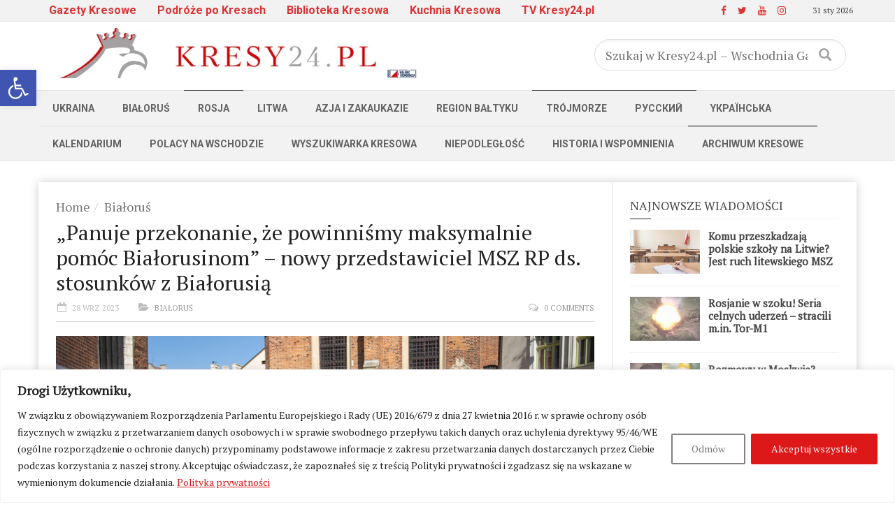

--- FILE ---
content_type: text/html; charset=UTF-8
request_url: https://kresy24.pl/panuje-przekonanie-ze-powinnismy-maksymalnie-pomoc-bialorusinom-nowy-przedstawiciel-msz-rp-ds-stosunkow-z-bialorusia/
body_size: 31089
content:



<!doctype html>
<!--[if lt IE 7]> <html class="no-js ie6 oldie"> <![endif]-->
<!--[if IE 7]>    <html class="no-js ie7 oldie"> <![endif]-->
<!--[if IE 8]>    <html class="no-js ie8 oldie"> <![endif]-->
<!--[if IE 9]>    <html class="no-js ie9 oldie"> <![endif]-->
<!--[if gt IE 8]><!--> <html class="no-js" lang="pl-PL" xmlns:og="http://opengraphprotocol.org/schema/" xmlns:fb="http://www.facebook.com/2008/fbml"> <!--<![endif]-->
<head>

<!-- Google tag (gtag.js) -->
<script async src="https://www.googletagmanager.com/gtag/js?id=G-EFDFKPMD3L" type="ec443a8a91ae0c95e63d7171-text/javascript"></script>
<script type="ec443a8a91ae0c95e63d7171-text/javascript">
  window.dataLayer = window.dataLayer || [];
  function gtag(){dataLayer.push(arguments);}
  gtag('js', new Date());

  gtag('config', 'G-EFDFKPMD3L');

/* var _gaq = _gaq || [];
  _gaq.push(['_setAccount', 'UA-25953249-2']);
  _gaq.push(['_setDomainName', 'kresy24.pl']);
  _gaq.push(['_trackPageview']);

  (function() {
    var ga = document.createElement('script'); ga.type = 'text/javascript'; ga.async = true;
    ga.src = ('https:' == document.location.protocol ? 'https://ssl' : 'http://www') + '.google-analytics.com/ga.js';
    var s = document.getElementsByTagName('script')[0]; s.parentNode.insertBefore(ga, s);
  })();	*/

</script>

<script async src="//pagead2.googlesyndication.com/pagead/js/adsbygoogle.js" type="ec443a8a91ae0c95e63d7171-text/javascript"></script>
<script type="ec443a8a91ae0c95e63d7171-text/javascript">
  (adsbygoogle = window.adsbygoogle || []).push({
    google_ad_client: "ca-pub-2791757727842179",
    enable_page_level_ads: true
  });
</script>
    <!-- start:global -->
    <meta charset="UTF-8" />
    <!--[if IE]><meta http-equiv="X-UA-Compatible" content="IE=Edge,chrome=1"><![endif]-->
    <!-- end:global -->

    <!-- start:responsive web design -->
    <meta name="viewport" content="width=device-width, initial-scale=1">
    <!-- end:responsive web design -->

    <link rel="pingback" href="https://kresy24.pl/xmlrpc.php" />

    
    <!-- start:wp_head -->
    <title>„Panuje przekonanie, że powinniśmy maksymalnie pomóc Białorusinom” – nowy przedstawiciel MSZ RP ds. stosunków z Białorusią &#8211; Kresy24.pl &#8211; Wschodnia Gazeta Codzienna</title>
<meta name='robots' content='max-image-preview:large' />

            <script data-no-defer="1" data-ezscrex="false" data-cfasync="false" data-pagespeed-no-defer data-cookieconsent="ignore">
                var ctPublicFunctions = {"_ajax_nonce":"2a0379aa6a","_rest_nonce":"402d700112","_ajax_url":"\/wp-admin\/admin-ajax.php","_rest_url":"https:\/\/kresy24.pl\/wp-json\/","data__cookies_type":"none","data__ajax_type":"admin_ajax","data__bot_detector_enabled":"1","data__frontend_data_log_enabled":1,"cookiePrefix":"","wprocket_detected":false,"host_url":"kresy24.pl","text__ee_click_to_select":"Click to select the whole data","text__ee_original_email":"The complete one is","text__ee_got_it":"Got it","text__ee_blocked":"Blocked","text__ee_cannot_connect":"Cannot connect","text__ee_cannot_decode":"Can not decode email. Unknown reason","text__ee_email_decoder":"CleanTalk email decoder","text__ee_wait_for_decoding":"The magic is on the way!","text__ee_decoding_process":"Please wait a few seconds while we decode the contact data."}
            </script>
        
            <script data-no-defer="1" data-ezscrex="false" data-cfasync="false" data-pagespeed-no-defer data-cookieconsent="ignore">
                var ctPublic = {"_ajax_nonce":"2a0379aa6a","settings__forms__check_internal":"0","settings__forms__check_external":"0","settings__forms__force_protection":0,"settings__forms__search_test":"1","settings__forms__wc_add_to_cart":"0","settings__data__bot_detector_enabled":"1","settings__sfw__anti_crawler":0,"blog_home":"https:\/\/kresy24.pl\/","pixel__setting":"3","pixel__enabled":true,"pixel__url":null,"data__email_check_before_post":"1","data__email_check_exist_post":0,"data__cookies_type":"none","data__key_is_ok":true,"data__visible_fields_required":true,"wl_brandname":"Anti-Spam by CleanTalk","wl_brandname_short":"CleanTalk","ct_checkjs_key":"8c6b093edab1a179e28f0b6e56262614a2f6e5ca5ee4d9e43d33ec44f41e6601","emailEncoderPassKey":"c3df471e84689485cc6e5b97d9de97d5","bot_detector_forms_excluded":"W10=","advancedCacheExists":true,"varnishCacheExists":false,"wc_ajax_add_to_cart":false,"theRealPerson":{"phrases":{"trpHeading":"The Real Person Badge!","trpContent1":"The commenter acts as a real person and verified as not a bot.","trpContent2":" Anti-Spam by CleanTalk","trpContentLearnMore":"Learn more"},"trpContentLink":"https:\/\/cleantalk.org\/help\/the-real-person?utm_id=&amp;utm_term=&amp;utm_source=admin_side&amp;utm_medium=trp_badge&amp;utm_content=trp_badge_link_click&amp;utm_campaign=apbct_links","imgPersonUrl":"https:\/\/kresy24.pl\/wp-content\/plugins\/cleantalk-spam-protect\/css\/images\/real_user.svg","imgShieldUrl":"https:\/\/kresy24.pl\/wp-content\/plugins\/cleantalk-spam-protect\/css\/images\/shield.svg"}}
            </script>
        <link rel='dns-prefetch' href='//fd.cleantalk.org' />
<link rel='dns-prefetch' href='//widgetlogic.org' />
<link rel='dns-prefetch' href='//fonts.googleapis.com' />
<link rel='preconnect' href='https://fonts.gstatic.com' crossorigin />
<link rel="alternate" type="application/rss+xml" title="Kresy24.pl - Wschodnia Gazeta Codzienna &raquo; Kanał z wpisami" href="https://kresy24.pl/feed/" />
<link rel="alternate" type="application/rss+xml" title="Kresy24.pl - Wschodnia Gazeta Codzienna &raquo; Kanał z komentarzami" href="https://kresy24.pl/comments/feed/" />
<link rel="alternate" type="application/rss+xml" title="Kresy24.pl - Wschodnia Gazeta Codzienna &raquo; „Panuje przekonanie, że powinniśmy maksymalnie pomóc Białorusinom” – nowy przedstawiciel MSZ RP ds. stosunków z Białorusią Kanał z komentarzami" href="https://kresy24.pl/panuje-przekonanie-ze-powinnismy-maksymalnie-pomoc-bialorusinom-nowy-przedstawiciel-msz-rp-ds-stosunkow-z-bialorusia/feed/" />
<link rel="alternate" title="oEmbed (JSON)" type="application/json+oembed" href="https://kresy24.pl/wp-json/oembed/1.0/embed?url=https%3A%2F%2Fkresy24.pl%2Fpanuje-przekonanie-ze-powinnismy-maksymalnie-pomoc-bialorusinom-nowy-przedstawiciel-msz-rp-ds-stosunkow-z-bialorusia%2F" />
<link rel="alternate" title="oEmbed (XML)" type="text/xml+oembed" href="https://kresy24.pl/wp-json/oembed/1.0/embed?url=https%3A%2F%2Fkresy24.pl%2Fpanuje-przekonanie-ze-powinnismy-maksymalnie-pomoc-bialorusinom-nowy-przedstawiciel-msz-rp-ds-stosunkow-z-bialorusia%2F&#038;format=xml" />
<meta property="og:title" content="„Panuje przekonanie, że powinniśmy maksymalnie pomóc Białorusinom” – nowy przedstawiciel MSZ RP ds. stosunków z Białorusią"/><meta property="og:type" content="article"/><meta property="og:url" content="https://kresy24.pl/panuje-przekonanie-ze-powinnismy-maksymalnie-pomoc-bialorusinom-nowy-przedstawiciel-msz-rp-ds-stosunkow-z-bialorusia/"/><meta property="og:site_name" content="Kresy24.pl - Wschodnia Gazeta Codzienna"/><meta property="og:description" content="Bieżące wydarzenia i publikacje z Białorusi, Litwy, Ukrainy, Rosji i innych krajów byłego ZSRR. Historia i kultura dawnych Polskich Kresów. Życie Polaków na Wschodzie dawniej i dziś. Szukanie swoich korzeni na Kresach. Najnowsze i archiwalne numery podziemnej polskiej prasy z Białorusi w wersji online."/><meta property="og:image" content="https://kresy24.pl/wp-content/uploads/2023/09/artur_michalski_warszawa_2023-480x320.jpg"/><style id='wp-img-auto-sizes-contain-inline-css' type='text/css'>
img:is([sizes=auto i],[sizes^="auto," i]){contain-intrinsic-size:3000px 1500px}
/*# sourceURL=wp-img-auto-sizes-contain-inline-css */
</style>
<link rel='stylesheet' id='pt-cv-public-style-css' href='https://kresy24.pl/wp-content/plugins/content-views-query-and-display-post-page/public/assets/css/cv.css?ver=4.2.1' type='text/css' media='all' />
<style id='wp-block-library-inline-css' type='text/css'>
:root{--wp-block-synced-color:#7a00df;--wp-block-synced-color--rgb:122,0,223;--wp-bound-block-color:var(--wp-block-synced-color);--wp-editor-canvas-background:#ddd;--wp-admin-theme-color:#007cba;--wp-admin-theme-color--rgb:0,124,186;--wp-admin-theme-color-darker-10:#006ba1;--wp-admin-theme-color-darker-10--rgb:0,107,160.5;--wp-admin-theme-color-darker-20:#005a87;--wp-admin-theme-color-darker-20--rgb:0,90,135;--wp-admin-border-width-focus:2px}@media (min-resolution:192dpi){:root{--wp-admin-border-width-focus:1.5px}}.wp-element-button{cursor:pointer}:root .has-very-light-gray-background-color{background-color:#eee}:root .has-very-dark-gray-background-color{background-color:#313131}:root .has-very-light-gray-color{color:#eee}:root .has-very-dark-gray-color{color:#313131}:root .has-vivid-green-cyan-to-vivid-cyan-blue-gradient-background{background:linear-gradient(135deg,#00d084,#0693e3)}:root .has-purple-crush-gradient-background{background:linear-gradient(135deg,#34e2e4,#4721fb 50%,#ab1dfe)}:root .has-hazy-dawn-gradient-background{background:linear-gradient(135deg,#faaca8,#dad0ec)}:root .has-subdued-olive-gradient-background{background:linear-gradient(135deg,#fafae1,#67a671)}:root .has-atomic-cream-gradient-background{background:linear-gradient(135deg,#fdd79a,#004a59)}:root .has-nightshade-gradient-background{background:linear-gradient(135deg,#330968,#31cdcf)}:root .has-midnight-gradient-background{background:linear-gradient(135deg,#020381,#2874fc)}:root{--wp--preset--font-size--normal:16px;--wp--preset--font-size--huge:42px}.has-regular-font-size{font-size:1em}.has-larger-font-size{font-size:2.625em}.has-normal-font-size{font-size:var(--wp--preset--font-size--normal)}.has-huge-font-size{font-size:var(--wp--preset--font-size--huge)}.has-text-align-center{text-align:center}.has-text-align-left{text-align:left}.has-text-align-right{text-align:right}.has-fit-text{white-space:nowrap!important}#end-resizable-editor-section{display:none}.aligncenter{clear:both}.items-justified-left{justify-content:flex-start}.items-justified-center{justify-content:center}.items-justified-right{justify-content:flex-end}.items-justified-space-between{justify-content:space-between}.screen-reader-text{border:0;clip-path:inset(50%);height:1px;margin:-1px;overflow:hidden;padding:0;position:absolute;width:1px;word-wrap:normal!important}.screen-reader-text:focus{background-color:#ddd;clip-path:none;color:#444;display:block;font-size:1em;height:auto;left:5px;line-height:normal;padding:15px 23px 14px;text-decoration:none;top:5px;width:auto;z-index:100000}html :where(.has-border-color){border-style:solid}html :where([style*=border-top-color]){border-top-style:solid}html :where([style*=border-right-color]){border-right-style:solid}html :where([style*=border-bottom-color]){border-bottom-style:solid}html :where([style*=border-left-color]){border-left-style:solid}html :where([style*=border-width]){border-style:solid}html :where([style*=border-top-width]){border-top-style:solid}html :where([style*=border-right-width]){border-right-style:solid}html :where([style*=border-bottom-width]){border-bottom-style:solid}html :where([style*=border-left-width]){border-left-style:solid}html :where(img[class*=wp-image-]){height:auto;max-width:100%}:where(figure){margin:0 0 1em}html :where(.is-position-sticky){--wp-admin--admin-bar--position-offset:var(--wp-admin--admin-bar--height,0px)}@media screen and (max-width:600px){html :where(.is-position-sticky){--wp-admin--admin-bar--position-offset:0px}}

/*# sourceURL=wp-block-library-inline-css */
</style><style id='global-styles-inline-css' type='text/css'>
:root{--wp--preset--aspect-ratio--square: 1;--wp--preset--aspect-ratio--4-3: 4/3;--wp--preset--aspect-ratio--3-4: 3/4;--wp--preset--aspect-ratio--3-2: 3/2;--wp--preset--aspect-ratio--2-3: 2/3;--wp--preset--aspect-ratio--16-9: 16/9;--wp--preset--aspect-ratio--9-16: 9/16;--wp--preset--color--black: #000000;--wp--preset--color--cyan-bluish-gray: #abb8c3;--wp--preset--color--white: #ffffff;--wp--preset--color--pale-pink: #f78da7;--wp--preset--color--vivid-red: #cf2e2e;--wp--preset--color--luminous-vivid-orange: #ff6900;--wp--preset--color--luminous-vivid-amber: #fcb900;--wp--preset--color--light-green-cyan: #7bdcb5;--wp--preset--color--vivid-green-cyan: #00d084;--wp--preset--color--pale-cyan-blue: #8ed1fc;--wp--preset--color--vivid-cyan-blue: #0693e3;--wp--preset--color--vivid-purple: #9b51e0;--wp--preset--gradient--vivid-cyan-blue-to-vivid-purple: linear-gradient(135deg,rgb(6,147,227) 0%,rgb(155,81,224) 100%);--wp--preset--gradient--light-green-cyan-to-vivid-green-cyan: linear-gradient(135deg,rgb(122,220,180) 0%,rgb(0,208,130) 100%);--wp--preset--gradient--luminous-vivid-amber-to-luminous-vivid-orange: linear-gradient(135deg,rgb(252,185,0) 0%,rgb(255,105,0) 100%);--wp--preset--gradient--luminous-vivid-orange-to-vivid-red: linear-gradient(135deg,rgb(255,105,0) 0%,rgb(207,46,46) 100%);--wp--preset--gradient--very-light-gray-to-cyan-bluish-gray: linear-gradient(135deg,rgb(238,238,238) 0%,rgb(169,184,195) 100%);--wp--preset--gradient--cool-to-warm-spectrum: linear-gradient(135deg,rgb(74,234,220) 0%,rgb(151,120,209) 20%,rgb(207,42,186) 40%,rgb(238,44,130) 60%,rgb(251,105,98) 80%,rgb(254,248,76) 100%);--wp--preset--gradient--blush-light-purple: linear-gradient(135deg,rgb(255,206,236) 0%,rgb(152,150,240) 100%);--wp--preset--gradient--blush-bordeaux: linear-gradient(135deg,rgb(254,205,165) 0%,rgb(254,45,45) 50%,rgb(107,0,62) 100%);--wp--preset--gradient--luminous-dusk: linear-gradient(135deg,rgb(255,203,112) 0%,rgb(199,81,192) 50%,rgb(65,88,208) 100%);--wp--preset--gradient--pale-ocean: linear-gradient(135deg,rgb(255,245,203) 0%,rgb(182,227,212) 50%,rgb(51,167,181) 100%);--wp--preset--gradient--electric-grass: linear-gradient(135deg,rgb(202,248,128) 0%,rgb(113,206,126) 100%);--wp--preset--gradient--midnight: linear-gradient(135deg,rgb(2,3,129) 0%,rgb(40,116,252) 100%);--wp--preset--font-size--small: 13px;--wp--preset--font-size--medium: 20px;--wp--preset--font-size--large: 36px;--wp--preset--font-size--x-large: 42px;--wp--preset--spacing--20: 0.44rem;--wp--preset--spacing--30: 0.67rem;--wp--preset--spacing--40: 1rem;--wp--preset--spacing--50: 1.5rem;--wp--preset--spacing--60: 2.25rem;--wp--preset--spacing--70: 3.38rem;--wp--preset--spacing--80: 5.06rem;--wp--preset--shadow--natural: 6px 6px 9px rgba(0, 0, 0, 0.2);--wp--preset--shadow--deep: 12px 12px 50px rgba(0, 0, 0, 0.4);--wp--preset--shadow--sharp: 6px 6px 0px rgba(0, 0, 0, 0.2);--wp--preset--shadow--outlined: 6px 6px 0px -3px rgb(255, 255, 255), 6px 6px rgb(0, 0, 0);--wp--preset--shadow--crisp: 6px 6px 0px rgb(0, 0, 0);}:where(.is-layout-flex){gap: 0.5em;}:where(.is-layout-grid){gap: 0.5em;}body .is-layout-flex{display: flex;}.is-layout-flex{flex-wrap: wrap;align-items: center;}.is-layout-flex > :is(*, div){margin: 0;}body .is-layout-grid{display: grid;}.is-layout-grid > :is(*, div){margin: 0;}:where(.wp-block-columns.is-layout-flex){gap: 2em;}:where(.wp-block-columns.is-layout-grid){gap: 2em;}:where(.wp-block-post-template.is-layout-flex){gap: 1.25em;}:where(.wp-block-post-template.is-layout-grid){gap: 1.25em;}.has-black-color{color: var(--wp--preset--color--black) !important;}.has-cyan-bluish-gray-color{color: var(--wp--preset--color--cyan-bluish-gray) !important;}.has-white-color{color: var(--wp--preset--color--white) !important;}.has-pale-pink-color{color: var(--wp--preset--color--pale-pink) !important;}.has-vivid-red-color{color: var(--wp--preset--color--vivid-red) !important;}.has-luminous-vivid-orange-color{color: var(--wp--preset--color--luminous-vivid-orange) !important;}.has-luminous-vivid-amber-color{color: var(--wp--preset--color--luminous-vivid-amber) !important;}.has-light-green-cyan-color{color: var(--wp--preset--color--light-green-cyan) !important;}.has-vivid-green-cyan-color{color: var(--wp--preset--color--vivid-green-cyan) !important;}.has-pale-cyan-blue-color{color: var(--wp--preset--color--pale-cyan-blue) !important;}.has-vivid-cyan-blue-color{color: var(--wp--preset--color--vivid-cyan-blue) !important;}.has-vivid-purple-color{color: var(--wp--preset--color--vivid-purple) !important;}.has-black-background-color{background-color: var(--wp--preset--color--black) !important;}.has-cyan-bluish-gray-background-color{background-color: var(--wp--preset--color--cyan-bluish-gray) !important;}.has-white-background-color{background-color: var(--wp--preset--color--white) !important;}.has-pale-pink-background-color{background-color: var(--wp--preset--color--pale-pink) !important;}.has-vivid-red-background-color{background-color: var(--wp--preset--color--vivid-red) !important;}.has-luminous-vivid-orange-background-color{background-color: var(--wp--preset--color--luminous-vivid-orange) !important;}.has-luminous-vivid-amber-background-color{background-color: var(--wp--preset--color--luminous-vivid-amber) !important;}.has-light-green-cyan-background-color{background-color: var(--wp--preset--color--light-green-cyan) !important;}.has-vivid-green-cyan-background-color{background-color: var(--wp--preset--color--vivid-green-cyan) !important;}.has-pale-cyan-blue-background-color{background-color: var(--wp--preset--color--pale-cyan-blue) !important;}.has-vivid-cyan-blue-background-color{background-color: var(--wp--preset--color--vivid-cyan-blue) !important;}.has-vivid-purple-background-color{background-color: var(--wp--preset--color--vivid-purple) !important;}.has-black-border-color{border-color: var(--wp--preset--color--black) !important;}.has-cyan-bluish-gray-border-color{border-color: var(--wp--preset--color--cyan-bluish-gray) !important;}.has-white-border-color{border-color: var(--wp--preset--color--white) !important;}.has-pale-pink-border-color{border-color: var(--wp--preset--color--pale-pink) !important;}.has-vivid-red-border-color{border-color: var(--wp--preset--color--vivid-red) !important;}.has-luminous-vivid-orange-border-color{border-color: var(--wp--preset--color--luminous-vivid-orange) !important;}.has-luminous-vivid-amber-border-color{border-color: var(--wp--preset--color--luminous-vivid-amber) !important;}.has-light-green-cyan-border-color{border-color: var(--wp--preset--color--light-green-cyan) !important;}.has-vivid-green-cyan-border-color{border-color: var(--wp--preset--color--vivid-green-cyan) !important;}.has-pale-cyan-blue-border-color{border-color: var(--wp--preset--color--pale-cyan-blue) !important;}.has-vivid-cyan-blue-border-color{border-color: var(--wp--preset--color--vivid-cyan-blue) !important;}.has-vivid-purple-border-color{border-color: var(--wp--preset--color--vivid-purple) !important;}.has-vivid-cyan-blue-to-vivid-purple-gradient-background{background: var(--wp--preset--gradient--vivid-cyan-blue-to-vivid-purple) !important;}.has-light-green-cyan-to-vivid-green-cyan-gradient-background{background: var(--wp--preset--gradient--light-green-cyan-to-vivid-green-cyan) !important;}.has-luminous-vivid-amber-to-luminous-vivid-orange-gradient-background{background: var(--wp--preset--gradient--luminous-vivid-amber-to-luminous-vivid-orange) !important;}.has-luminous-vivid-orange-to-vivid-red-gradient-background{background: var(--wp--preset--gradient--luminous-vivid-orange-to-vivid-red) !important;}.has-very-light-gray-to-cyan-bluish-gray-gradient-background{background: var(--wp--preset--gradient--very-light-gray-to-cyan-bluish-gray) !important;}.has-cool-to-warm-spectrum-gradient-background{background: var(--wp--preset--gradient--cool-to-warm-spectrum) !important;}.has-blush-light-purple-gradient-background{background: var(--wp--preset--gradient--blush-light-purple) !important;}.has-blush-bordeaux-gradient-background{background: var(--wp--preset--gradient--blush-bordeaux) !important;}.has-luminous-dusk-gradient-background{background: var(--wp--preset--gradient--luminous-dusk) !important;}.has-pale-ocean-gradient-background{background: var(--wp--preset--gradient--pale-ocean) !important;}.has-electric-grass-gradient-background{background: var(--wp--preset--gradient--electric-grass) !important;}.has-midnight-gradient-background{background: var(--wp--preset--gradient--midnight) !important;}.has-small-font-size{font-size: var(--wp--preset--font-size--small) !important;}.has-medium-font-size{font-size: var(--wp--preset--font-size--medium) !important;}.has-large-font-size{font-size: var(--wp--preset--font-size--large) !important;}.has-x-large-font-size{font-size: var(--wp--preset--font-size--x-large) !important;}
/*# sourceURL=global-styles-inline-css */
</style>

<style id='classic-theme-styles-inline-css' type='text/css'>
/*! This file is auto-generated */
.wp-block-button__link{color:#fff;background-color:#32373c;border-radius:9999px;box-shadow:none;text-decoration:none;padding:calc(.667em + 2px) calc(1.333em + 2px);font-size:1.125em}.wp-block-file__button{background:#32373c;color:#fff;text-decoration:none}
/*# sourceURL=/wp-includes/css/classic-themes.min.css */
</style>
<link rel='stylesheet' id='block-widget-css' href='https://kresy24.pl/wp-content/plugins/widget-logic/block_widget/css/widget.css?ver=1726558338' type='text/css' media='all' />
<link rel='stylesheet' id='ap-front-styles-css' href='https://kresy24.pl/wp-content/plugins/accesspress-anonymous-post/css/frontend-style.css?ver=2.8.2' type='text/css' media='all' />
<link rel='stylesheet' id='cleantalk-public-css-css' href='https://kresy24.pl/wp-content/plugins/cleantalk-spam-protect/css/cleantalk-public.min.css?ver=6.71.1_1769549604' type='text/css' media='all' />
<link rel='stylesheet' id='cleantalk-email-decoder-css-css' href='https://kresy24.pl/wp-content/plugins/cleantalk-spam-protect/css/cleantalk-email-decoder.min.css?ver=6.71.1_1769549604' type='text/css' media='all' />
<link rel='stylesheet' id='cleantalk-trp-css-css' href='https://kresy24.pl/wp-content/plugins/cleantalk-spam-protect/css/cleantalk-trp.min.css?ver=6.71.1_1769549604' type='text/css' media='all' />
<link rel='stylesheet' id='contact-form-7-css' href='https://kresy24.pl/wp-content/plugins/contact-form-7/includes/css/styles.css?ver=6.1.4' type='text/css' media='all' />
<link rel='stylesheet' id='wp-video-grid-lighbox-style-css' href='https://kresy24.pl/wp-content/plugins/video-grid/css/wp-video-grid-lighbox-style.css?ver=6.9' type='text/css' media='all' />
<link rel='stylesheet' id='vl-box-grid-css-css' href='https://kresy24.pl/wp-content/plugins/video-grid/css/vl-box-grid-css.css?ver=6.9' type='text/css' media='all' />
<link rel='stylesheet' id='pojo-a11y-css' href='https://kresy24.pl/wp-content/plugins/pojo-accessibility/modules/legacy/assets/css/style.min.css?ver=1.0.0' type='text/css' media='all' />
<link rel='stylesheet' id='miptheme-bootstrap-css' href='https://kresy24.pl/wp-content/themes/weeklynews/assets/css/bootstrap.min.css?ver=3.4.2' type='text/css' media='all' />
<link rel='stylesheet' id='miptheme-external-styles-css' href='https://kresy24.pl/wp-content/themes/weeklynews/assets/css/mip.external.css?ver=3.4.2' type='text/css' media='all' />
<link rel='stylesheet' id='miptheme-style-css' href='https://kresy24.pl/wp-content/themes/weeklynews/style.css?ver=3.4.2' type='text/css' media='all' />
<link rel='stylesheet' id='miptheme-dynamic-css-css' href='https://kresy24.pl/wp-content/themes/weeklynews/assets/css/dynamic.css?ver=1739793635' type='text/css' media='all' />
<link rel='stylesheet' id='typography-css-css' href='https://kresy24.pl/wp-content/themes/weeklynews/assets/css/font-style.css?ver=1739793635' type='text/css' media='all' />
<link rel='stylesheet' id='taxopress-frontend-css-css' href='https://kresy24.pl/wp-content/plugins/simple-tags/assets/frontend/css/frontend.css?ver=3.44.0' type='text/css' media='all' />
<link rel='stylesheet' id='yarpp-thumbnails-css' href='https://kresy24.pl/wp-content/plugins/yet-another-related-posts-plugin/style/styles_thumbnails.css?ver=5.30.11' type='text/css' media='all' />
<style id='yarpp-thumbnails-inline-css' type='text/css'>
.yarpp-thumbnails-horizontal .yarpp-thumbnail {width: 130px;height: 170px;margin: 5px;margin-left: 0px;}.yarpp-thumbnail > img, .yarpp-thumbnail-default {width: 120px;height: 120px;margin: 5px;}.yarpp-thumbnails-horizontal .yarpp-thumbnail-title {margin: 7px;margin-top: 0px;width: 120px;}.yarpp-thumbnail-default > img {min-height: 120px;min-width: 120px;}
/*# sourceURL=yarpp-thumbnails-inline-css */
</style>
<link rel="preload" as="style" href="https://fonts.googleapis.com/css?family=PT%20Serif:400%7CRoboto:700,400&#038;subset=latin-ext&#038;display=swap&#038;ver=6.9" /><script src="/cdn-cgi/scripts/7d0fa10a/cloudflare-static/rocket-loader.min.js" data-cf-settings="ec443a8a91ae0c95e63d7171-|49"></script><link rel="stylesheet" href="https://fonts.googleapis.com/css?family=PT%20Serif:400%7CRoboto:700,400&#038;subset=latin-ext&#038;display=swap&#038;ver=6.9" media="print" onload="this.media='all'"><noscript><link rel="stylesheet" href="https://fonts.googleapis.com/css?family=PT%20Serif:400%7CRoboto:700,400&#038;subset=latin-ext&#038;display=swap&#038;ver=6.9" /></noscript><script type="ec443a8a91ae0c95e63d7171-text/javascript" id="cookie-law-info-js-extra">
/* <![CDATA[ */
var _ckyConfig = {"_ipData":[],"_assetsURL":"https://kresy24.pl/wp-content/plugins/cookie-law-info/lite/frontend/images/","_publicURL":"https://kresy24.pl","_expiry":"365","_categories":[{"name":"Necessary","slug":"necessary","isNecessary":true,"ccpaDoNotSell":true,"cookies":[],"active":true,"defaultConsent":{"gdpr":true,"ccpa":true}},{"name":"Functional","slug":"functional","isNecessary":false,"ccpaDoNotSell":true,"cookies":[],"active":true,"defaultConsent":{"gdpr":false,"ccpa":false}},{"name":"Analytics","slug":"analytics","isNecessary":false,"ccpaDoNotSell":true,"cookies":[],"active":true,"defaultConsent":{"gdpr":false,"ccpa":false}},{"name":"Performance","slug":"performance","isNecessary":false,"ccpaDoNotSell":true,"cookies":[],"active":true,"defaultConsent":{"gdpr":false,"ccpa":false}},{"name":"Advertisement","slug":"advertisement","isNecessary":false,"ccpaDoNotSell":true,"cookies":[],"active":true,"defaultConsent":{"gdpr":false,"ccpa":false}}],"_activeLaw":"gdpr","_rootDomain":"","_block":"1","_showBanner":"1","_bannerConfig":{"settings":{"type":"banner","preferenceCenterType":"popup","position":"bottom","applicableLaw":"gdpr"},"behaviours":{"reloadBannerOnAccept":false,"loadAnalyticsByDefault":false,"animations":{"onLoad":"animate","onHide":"sticky"}},"config":{"revisitConsent":{"status":true,"tag":"revisit-consent","position":"bottom-left","meta":{"url":"#"},"styles":{"background-color":"#0056A7"},"elements":{"title":{"type":"text","tag":"revisit-consent-title","status":true,"styles":{"color":"#0056a7"}}}},"preferenceCenter":{"toggle":{"status":true,"tag":"detail-category-toggle","type":"toggle","states":{"active":{"styles":{"background-color":"#1863DC"}},"inactive":{"styles":{"background-color":"#D0D5D2"}}}}},"categoryPreview":{"status":false,"toggle":{"status":true,"tag":"detail-category-preview-toggle","type":"toggle","states":{"active":{"styles":{"background-color":"#1863DC"}},"inactive":{"styles":{"background-color":"#D0D5D2"}}}}},"videoPlaceholder":{"status":true,"styles":{"background-color":"#000000","border-color":"#000000","color":"#ffffff"}},"readMore":{"status":true,"tag":"readmore-button","type":"link","meta":{"noFollow":true,"newTab":true},"styles":{"color":"#DC1818","background-color":"transparent","border-color":"transparent"}},"showMore":{"status":true,"tag":"show-desc-button","type":"button","styles":{"color":"#1863DC"}},"showLess":{"status":true,"tag":"hide-desc-button","type":"button","styles":{"color":"#1863DC"}},"alwaysActive":{"status":true,"tag":"always-active","styles":{"color":"#008000"}},"manualLinks":{"status":true,"tag":"manual-links","type":"link","styles":{"color":"#1863DC"}},"auditTable":{"status":true},"optOption":{"status":true,"toggle":{"status":true,"tag":"optout-option-toggle","type":"toggle","states":{"active":{"styles":{"background-color":"#1863dc"}},"inactive":{"styles":{"background-color":"#FFFFFF"}}}}}}},"_version":"3.3.9.1","_logConsent":"1","_tags":[{"tag":"accept-button","styles":{"color":"#FFFFFF","background-color":"#DC1818","border-color":"#DC1818"}},{"tag":"reject-button","styles":{"color":"#7A7A7A","background-color":"transparent","border-color":"#818181"}},{"tag":"settings-button","styles":{"color":"#1863DC","background-color":"transparent","border-color":"#1863DC"}},{"tag":"readmore-button","styles":{"color":"#DC1818","background-color":"transparent","border-color":"transparent"}},{"tag":"donotsell-button","styles":{"color":"#1863DC","background-color":"transparent","border-color":"transparent"}},{"tag":"show-desc-button","styles":{"color":"#1863DC"}},{"tag":"hide-desc-button","styles":{"color":"#1863DC"}},{"tag":"cky-always-active","styles":[]},{"tag":"cky-link","styles":[]},{"tag":"accept-button","styles":{"color":"#FFFFFF","background-color":"#DC1818","border-color":"#DC1818"}},{"tag":"revisit-consent","styles":{"background-color":"#0056A7"}}],"_shortCodes":[{"key":"cky_readmore","content":"\u003Ca href=\"https://kresy24.pl/polityka-prywatnosci/\" class=\"cky-policy\" aria-label=\"Polityka prywatno\u015bci\" target=\"_blank\" rel=\"noopener\" data-cky-tag=\"readmore-button\"\u003EPolityka prywatno\u015bci\u003C/a\u003E","tag":"readmore-button","status":true,"attributes":{"rel":"nofollow","target":"_blank"}},{"key":"cky_show_desc","content":"\u003Cbutton class=\"cky-show-desc-btn\" data-cky-tag=\"show-desc-button\" aria-label=\"Show more\"\u003EShow more\u003C/button\u003E","tag":"show-desc-button","status":true,"attributes":[]},{"key":"cky_hide_desc","content":"\u003Cbutton class=\"cky-show-desc-btn\" data-cky-tag=\"hide-desc-button\" aria-label=\"Show less\"\u003EShow less\u003C/button\u003E","tag":"hide-desc-button","status":true,"attributes":[]},{"key":"cky_optout_show_desc","content":"[cky_optout_show_desc]","tag":"optout-show-desc-button","status":true,"attributes":[]},{"key":"cky_optout_hide_desc","content":"[cky_optout_hide_desc]","tag":"optout-hide-desc-button","status":true,"attributes":[]},{"key":"cky_category_toggle_label","content":"[cky_{{status}}_category_label] [cky_preference_{{category_slug}}_title]","tag":"","status":true,"attributes":[]},{"key":"cky_enable_category_label","content":"Enable","tag":"","status":true,"attributes":[]},{"key":"cky_disable_category_label","content":"Disable","tag":"","status":true,"attributes":[]},{"key":"cky_video_placeholder","content":"\u003Cdiv class=\"video-placeholder-normal\" data-cky-tag=\"video-placeholder\" id=\"[UNIQUEID]\"\u003E\u003Cp class=\"video-placeholder-text-normal\" data-cky-tag=\"placeholder-title\"\u003EPlease accept cookies to access this content\u003C/p\u003E\u003C/div\u003E","tag":"","status":true,"attributes":[]},{"key":"cky_enable_optout_label","content":"Enable","tag":"","status":true,"attributes":[]},{"key":"cky_disable_optout_label","content":"Disable","tag":"","status":true,"attributes":[]},{"key":"cky_optout_toggle_label","content":"[cky_{{status}}_optout_label] [cky_optout_option_title]","tag":"","status":true,"attributes":[]},{"key":"cky_optout_option_title","content":"Do Not Sell or Share My Personal Information","tag":"","status":true,"attributes":[]},{"key":"cky_optout_close_label","content":"Close","tag":"","status":true,"attributes":[]},{"key":"cky_preference_close_label","content":"Close","tag":"","status":true,"attributes":[]}],"_rtl":"","_language":"en","_providersToBlock":[]};
var _ckyStyles = {"css":".cky-overlay{background: #000000; opacity: 0.4; position: fixed; top: 0; left: 0; width: 100%; height: 100%; z-index: 99999999;}.cky-hide{display: none;}.cky-btn-revisit-wrapper{display: flex; align-items: center; justify-content: center; background: #0056a7; width: 45px; height: 45px; border-radius: 50%; position: fixed; z-index: 999999; cursor: pointer;}.cky-revisit-bottom-left{bottom: 15px; left: 15px;}.cky-revisit-bottom-right{bottom: 15px; right: 15px;}.cky-btn-revisit-wrapper .cky-btn-revisit{display: flex; align-items: center; justify-content: center; background: none; border: none; cursor: pointer; position: relative; margin: 0; padding: 0;}.cky-btn-revisit-wrapper .cky-btn-revisit img{max-width: fit-content; margin: 0; height: 30px; width: 30px;}.cky-revisit-bottom-left:hover::before{content: attr(data-tooltip); position: absolute; background: #4e4b66; color: #ffffff; left: calc(100% + 7px); font-size: 12px; line-height: 16px; width: max-content; padding: 4px 8px; border-radius: 4px;}.cky-revisit-bottom-left:hover::after{position: absolute; content: \"\"; border: 5px solid transparent; left: calc(100% + 2px); border-left-width: 0; border-right-color: #4e4b66;}.cky-revisit-bottom-right:hover::before{content: attr(data-tooltip); position: absolute; background: #4e4b66; color: #ffffff; right: calc(100% + 7px); font-size: 12px; line-height: 16px; width: max-content; padding: 4px 8px; border-radius: 4px;}.cky-revisit-bottom-right:hover::after{position: absolute; content: \"\"; border: 5px solid transparent; right: calc(100% + 2px); border-right-width: 0; border-left-color: #4e4b66;}.cky-revisit-hide{display: none;}.cky-consent-container{position: fixed; width: 100%; box-sizing: border-box; z-index: 9999999;}.cky-consent-container .cky-consent-bar{background: #ffffff; border: 1px solid; padding: 16.5px 24px; box-shadow: 0 -1px 10px 0 #acabab4d;}.cky-banner-bottom{bottom: 0; left: 0;}.cky-banner-top{top: 0; left: 0;}.cky-custom-brand-logo-wrapper .cky-custom-brand-logo{width: 100px; height: auto; margin: 0 0 12px 0;}.cky-notice .cky-title{color: #212121; font-weight: 700; font-size: 18px; line-height: 24px; margin: 0 0 12px 0;}.cky-notice-group{display: flex; justify-content: space-between; align-items: center; font-size: 14px; line-height: 24px; font-weight: 400;}.cky-notice-des *,.cky-preference-content-wrapper *,.cky-accordion-header-des *,.cky-gpc-wrapper .cky-gpc-desc *{font-size: 14px;}.cky-notice-des{color: #212121; font-size: 14px; line-height: 24px; font-weight: 400;}.cky-notice-des img{height: 25px; width: 25px;}.cky-consent-bar .cky-notice-des p,.cky-gpc-wrapper .cky-gpc-desc p,.cky-preference-body-wrapper .cky-preference-content-wrapper p,.cky-accordion-header-wrapper .cky-accordion-header-des p,.cky-cookie-des-table li div:last-child p{color: inherit; margin-top: 0; overflow-wrap: break-word;}.cky-notice-des P:last-child,.cky-preference-content-wrapper p:last-child,.cky-cookie-des-table li div:last-child p:last-child,.cky-gpc-wrapper .cky-gpc-desc p:last-child{margin-bottom: 0;}.cky-notice-des a.cky-policy,.cky-notice-des button.cky-policy{font-size: 14px; color: #1863dc; white-space: nowrap; cursor: pointer; background: transparent; border: 1px solid; text-decoration: underline;}.cky-notice-des button.cky-policy{padding: 0;}.cky-notice-des a.cky-policy:focus-visible,.cky-notice-des button.cky-policy:focus-visible,.cky-preference-content-wrapper .cky-show-desc-btn:focus-visible,.cky-accordion-header .cky-accordion-btn:focus-visible,.cky-preference-header .cky-btn-close:focus-visible,.cky-switch input[type=\"checkbox\"]:focus-visible,.cky-footer-wrapper a:focus-visible,.cky-btn:focus-visible{outline: 2px solid #1863dc; outline-offset: 2px;}.cky-btn:focus:not(:focus-visible),.cky-accordion-header .cky-accordion-btn:focus:not(:focus-visible),.cky-preference-content-wrapper .cky-show-desc-btn:focus:not(:focus-visible),.cky-btn-revisit-wrapper .cky-btn-revisit:focus:not(:focus-visible),.cky-preference-header .cky-btn-close:focus:not(:focus-visible),.cky-consent-bar .cky-banner-btn-close:focus:not(:focus-visible){outline: 0;}button.cky-show-desc-btn:not(:hover):not(:active){color: #1863dc; background: transparent;}button.cky-accordion-btn:not(:hover):not(:active),button.cky-banner-btn-close:not(:hover):not(:active),button.cky-btn-close:not(:hover):not(:active),button.cky-btn-revisit:not(:hover):not(:active){background: transparent;}.cky-consent-bar button:hover,.cky-modal.cky-modal-open button:hover,.cky-consent-bar button:focus,.cky-modal.cky-modal-open button:focus{text-decoration: none;}.cky-notice-btn-wrapper{display: flex; justify-content: center; align-items: center; margin-left: 15px;}.cky-notice-btn-wrapper .cky-btn{text-shadow: none; box-shadow: none;}.cky-btn{font-size: 14px; font-family: inherit; line-height: 24px; padding: 8px 27px; font-weight: 500; margin: 0 8px 0 0; border-radius: 2px; white-space: nowrap; cursor: pointer; text-align: center; text-transform: none; min-height: 0;}.cky-btn:hover{opacity: 0.8;}.cky-btn-customize{color: #1863dc; background: transparent; border: 2px solid #1863dc;}.cky-btn-reject{color: #1863dc; background: transparent; border: 2px solid #1863dc;}.cky-btn-accept{background: #1863dc; color: #ffffff; border: 2px solid #1863dc;}.cky-btn:last-child{margin-right: 0;}@media (max-width: 768px){.cky-notice-group{display: block;}.cky-notice-btn-wrapper{margin-left: 0;}.cky-notice-btn-wrapper .cky-btn{flex: auto; max-width: 100%; margin-top: 10px; white-space: unset;}}@media (max-width: 576px){.cky-notice-btn-wrapper{flex-direction: column;}.cky-custom-brand-logo-wrapper, .cky-notice .cky-title, .cky-notice-des, .cky-notice-btn-wrapper{padding: 0 28px;}.cky-consent-container .cky-consent-bar{padding: 16.5px 0;}.cky-notice-des{max-height: 40vh; overflow-y: scroll;}.cky-notice-btn-wrapper .cky-btn{width: 100%; padding: 8px; margin-right: 0;}.cky-notice-btn-wrapper .cky-btn-accept{order: 1;}.cky-notice-btn-wrapper .cky-btn-reject{order: 3;}.cky-notice-btn-wrapper .cky-btn-customize{order: 2;}}@media (max-width: 425px){.cky-custom-brand-logo-wrapper, .cky-notice .cky-title, .cky-notice-des, .cky-notice-btn-wrapper{padding: 0 24px;}.cky-notice-btn-wrapper{flex-direction: column;}.cky-btn{width: 100%; margin: 10px 0 0 0;}.cky-notice-btn-wrapper .cky-btn-customize{order: 2;}.cky-notice-btn-wrapper .cky-btn-reject{order: 3;}.cky-notice-btn-wrapper .cky-btn-accept{order: 1; margin-top: 16px;}}@media (max-width: 352px){.cky-notice .cky-title{font-size: 16px;}.cky-notice-des *{font-size: 12px;}.cky-notice-des, .cky-btn{font-size: 12px;}}.cky-modal.cky-modal-open{display: flex; visibility: visible; -webkit-transform: translate(-50%, -50%); -moz-transform: translate(-50%, -50%); -ms-transform: translate(-50%, -50%); -o-transform: translate(-50%, -50%); transform: translate(-50%, -50%); top: 50%; left: 50%; transition: all 1s ease;}.cky-modal{box-shadow: 0 32px 68px rgba(0, 0, 0, 0.3); margin: 0 auto; position: fixed; max-width: 100%; background: #ffffff; top: 50%; box-sizing: border-box; border-radius: 6px; z-index: 999999999; color: #212121; -webkit-transform: translate(-50%, 100%); -moz-transform: translate(-50%, 100%); -ms-transform: translate(-50%, 100%); -o-transform: translate(-50%, 100%); transform: translate(-50%, 100%); visibility: hidden; transition: all 0s ease;}.cky-preference-center{max-height: 79vh; overflow: hidden; width: 845px; overflow: hidden; flex: 1 1 0; display: flex; flex-direction: column; border-radius: 6px;}.cky-preference-header{display: flex; align-items: center; justify-content: space-between; padding: 22px 24px; border-bottom: 1px solid;}.cky-preference-header .cky-preference-title{font-size: 18px; font-weight: 700; line-height: 24px;}.cky-preference-header .cky-btn-close{margin: 0; cursor: pointer; vertical-align: middle; padding: 0; background: none; border: none; width: auto; height: auto; min-height: 0; line-height: 0; text-shadow: none; box-shadow: none;}.cky-preference-header .cky-btn-close img{margin: 0; height: 10px; width: 10px;}.cky-preference-body-wrapper{padding: 0 24px; flex: 1; overflow: auto; box-sizing: border-box;}.cky-preference-content-wrapper,.cky-gpc-wrapper .cky-gpc-desc{font-size: 14px; line-height: 24px; font-weight: 400; padding: 12px 0;}.cky-preference-content-wrapper{border-bottom: 1px solid;}.cky-preference-content-wrapper img{height: 25px; width: 25px;}.cky-preference-content-wrapper .cky-show-desc-btn{font-size: 14px; font-family: inherit; color: #1863dc; text-decoration: none; line-height: 24px; padding: 0; margin: 0; white-space: nowrap; cursor: pointer; background: transparent; border-color: transparent; text-transform: none; min-height: 0; text-shadow: none; box-shadow: none;}.cky-accordion-wrapper{margin-bottom: 10px;}.cky-accordion{border-bottom: 1px solid;}.cky-accordion:last-child{border-bottom: none;}.cky-accordion .cky-accordion-item{display: flex; margin-top: 10px;}.cky-accordion .cky-accordion-body{display: none;}.cky-accordion.cky-accordion-active .cky-accordion-body{display: block; padding: 0 22px; margin-bottom: 16px;}.cky-accordion-header-wrapper{cursor: pointer; width: 100%;}.cky-accordion-item .cky-accordion-header{display: flex; justify-content: space-between; align-items: center;}.cky-accordion-header .cky-accordion-btn{font-size: 16px; font-family: inherit; color: #212121; line-height: 24px; background: none; border: none; font-weight: 700; padding: 0; margin: 0; cursor: pointer; text-transform: none; min-height: 0; text-shadow: none; box-shadow: none;}.cky-accordion-header .cky-always-active{color: #008000; font-weight: 600; line-height: 24px; font-size: 14px;}.cky-accordion-header-des{font-size: 14px; line-height: 24px; margin: 10px 0 16px 0;}.cky-accordion-chevron{margin-right: 22px; position: relative; cursor: pointer;}.cky-accordion-chevron-hide{display: none;}.cky-accordion .cky-accordion-chevron i::before{content: \"\"; position: absolute; border-right: 1.4px solid; border-bottom: 1.4px solid; border-color: inherit; height: 6px; width: 6px; -webkit-transform: rotate(-45deg); -moz-transform: rotate(-45deg); -ms-transform: rotate(-45deg); -o-transform: rotate(-45deg); transform: rotate(-45deg); transition: all 0.2s ease-in-out; top: 8px;}.cky-accordion.cky-accordion-active .cky-accordion-chevron i::before{-webkit-transform: rotate(45deg); -moz-transform: rotate(45deg); -ms-transform: rotate(45deg); -o-transform: rotate(45deg); transform: rotate(45deg);}.cky-audit-table{background: #f4f4f4; border-radius: 6px;}.cky-audit-table .cky-empty-cookies-text{color: inherit; font-size: 12px; line-height: 24px; margin: 0; padding: 10px;}.cky-audit-table .cky-cookie-des-table{font-size: 12px; line-height: 24px; font-weight: normal; padding: 15px 10px; border-bottom: 1px solid; border-bottom-color: inherit; margin: 0;}.cky-audit-table .cky-cookie-des-table:last-child{border-bottom: none;}.cky-audit-table .cky-cookie-des-table li{list-style-type: none; display: flex; padding: 3px 0;}.cky-audit-table .cky-cookie-des-table li:first-child{padding-top: 0;}.cky-cookie-des-table li div:first-child{width: 100px; font-weight: 600; word-break: break-word; word-wrap: break-word;}.cky-cookie-des-table li div:last-child{flex: 1; word-break: break-word; word-wrap: break-word; margin-left: 8px;}.cky-footer-shadow{display: block; width: 100%; height: 40px; background: linear-gradient(180deg, rgba(255, 255, 255, 0) 0%, #ffffff 100%); position: absolute; bottom: calc(100% - 1px);}.cky-footer-wrapper{position: relative;}.cky-prefrence-btn-wrapper{display: flex; flex-wrap: wrap; align-items: center; justify-content: center; padding: 22px 24px; border-top: 1px solid;}.cky-prefrence-btn-wrapper .cky-btn{flex: auto; max-width: 100%; text-shadow: none; box-shadow: none;}.cky-btn-preferences{color: #1863dc; background: transparent; border: 2px solid #1863dc;}.cky-preference-header,.cky-preference-body-wrapper,.cky-preference-content-wrapper,.cky-accordion-wrapper,.cky-accordion,.cky-accordion-wrapper,.cky-footer-wrapper,.cky-prefrence-btn-wrapper{border-color: inherit;}@media (max-width: 845px){.cky-modal{max-width: calc(100% - 16px);}}@media (max-width: 576px){.cky-modal{max-width: 100%;}.cky-preference-center{max-height: 100vh;}.cky-prefrence-btn-wrapper{flex-direction: column;}.cky-accordion.cky-accordion-active .cky-accordion-body{padding-right: 0;}.cky-prefrence-btn-wrapper .cky-btn{width: 100%; margin: 10px 0 0 0;}.cky-prefrence-btn-wrapper .cky-btn-reject{order: 3;}.cky-prefrence-btn-wrapper .cky-btn-accept{order: 1; margin-top: 0;}.cky-prefrence-btn-wrapper .cky-btn-preferences{order: 2;}}@media (max-width: 425px){.cky-accordion-chevron{margin-right: 15px;}.cky-notice-btn-wrapper{margin-top: 0;}.cky-accordion.cky-accordion-active .cky-accordion-body{padding: 0 15px;}}@media (max-width: 352px){.cky-preference-header .cky-preference-title{font-size: 16px;}.cky-preference-header{padding: 16px 24px;}.cky-preference-content-wrapper *, .cky-accordion-header-des *{font-size: 12px;}.cky-preference-content-wrapper, .cky-preference-content-wrapper .cky-show-more, .cky-accordion-header .cky-always-active, .cky-accordion-header-des, .cky-preference-content-wrapper .cky-show-desc-btn, .cky-notice-des a.cky-policy{font-size: 12px;}.cky-accordion-header .cky-accordion-btn{font-size: 14px;}}.cky-switch{display: flex;}.cky-switch input[type=\"checkbox\"]{position: relative; width: 44px; height: 24px; margin: 0; background: #d0d5d2; -webkit-appearance: none; border-radius: 50px; cursor: pointer; outline: 0; border: none; top: 0;}.cky-switch input[type=\"checkbox\"]:checked{background: #1863dc;}.cky-switch input[type=\"checkbox\"]:before{position: absolute; content: \"\"; height: 20px; width: 20px; left: 2px; bottom: 2px; border-radius: 50%; background-color: white; -webkit-transition: 0.4s; transition: 0.4s; margin: 0;}.cky-switch input[type=\"checkbox\"]:after{display: none;}.cky-switch input[type=\"checkbox\"]:checked:before{-webkit-transform: translateX(20px); -ms-transform: translateX(20px); transform: translateX(20px);}@media (max-width: 425px){.cky-switch input[type=\"checkbox\"]{width: 38px; height: 21px;}.cky-switch input[type=\"checkbox\"]:before{height: 17px; width: 17px;}.cky-switch input[type=\"checkbox\"]:checked:before{-webkit-transform: translateX(17px); -ms-transform: translateX(17px); transform: translateX(17px);}}.cky-consent-bar .cky-banner-btn-close{position: absolute; right: 9px; top: 5px; background: none; border: none; cursor: pointer; padding: 0; margin: 0; min-height: 0; line-height: 0; height: auto; width: auto; text-shadow: none; box-shadow: none;}.cky-consent-bar .cky-banner-btn-close img{height: 9px; width: 9px; margin: 0;}.cky-notice-btn-wrapper .cky-btn-do-not-sell{font-size: 14px; line-height: 24px; padding: 6px 0; margin: 0; font-weight: 500; background: none; border-radius: 2px; border: none; cursor: pointer; text-align: left; color: #1863dc; background: transparent; border-color: transparent; box-shadow: none; text-shadow: none;}.cky-consent-bar .cky-banner-btn-close:focus-visible,.cky-notice-btn-wrapper .cky-btn-do-not-sell:focus-visible,.cky-opt-out-btn-wrapper .cky-btn:focus-visible,.cky-opt-out-checkbox-wrapper input[type=\"checkbox\"].cky-opt-out-checkbox:focus-visible{outline: 2px solid #1863dc; outline-offset: 2px;}@media (max-width: 768px){.cky-notice-btn-wrapper{margin-left: 0; margin-top: 10px; justify-content: left;}.cky-notice-btn-wrapper .cky-btn-do-not-sell{padding: 0;}}@media (max-width: 352px){.cky-notice-btn-wrapper .cky-btn-do-not-sell, .cky-notice-des a.cky-policy{font-size: 12px;}}.cky-opt-out-wrapper{padding: 12px 0;}.cky-opt-out-wrapper .cky-opt-out-checkbox-wrapper{display: flex; align-items: center;}.cky-opt-out-checkbox-wrapper .cky-opt-out-checkbox-label{font-size: 16px; font-weight: 700; line-height: 24px; margin: 0 0 0 12px; cursor: pointer;}.cky-opt-out-checkbox-wrapper input[type=\"checkbox\"].cky-opt-out-checkbox{background-color: #ffffff; border: 1px solid black; width: 20px; height: 18.5px; margin: 0; -webkit-appearance: none; position: relative; display: flex; align-items: center; justify-content: center; border-radius: 2px; cursor: pointer;}.cky-opt-out-checkbox-wrapper input[type=\"checkbox\"].cky-opt-out-checkbox:checked{background-color: #1863dc; border: none;}.cky-opt-out-checkbox-wrapper input[type=\"checkbox\"].cky-opt-out-checkbox:checked::after{left: 6px; bottom: 4px; width: 7px; height: 13px; border: solid #ffffff; border-width: 0 3px 3px 0; border-radius: 2px; -webkit-transform: rotate(45deg); -ms-transform: rotate(45deg); transform: rotate(45deg); content: \"\"; position: absolute; box-sizing: border-box;}.cky-opt-out-checkbox-wrapper.cky-disabled .cky-opt-out-checkbox-label,.cky-opt-out-checkbox-wrapper.cky-disabled input[type=\"checkbox\"].cky-opt-out-checkbox{cursor: no-drop;}.cky-gpc-wrapper{margin: 0 0 0 32px;}.cky-footer-wrapper .cky-opt-out-btn-wrapper{display: flex; flex-wrap: wrap; align-items: center; justify-content: center; padding: 22px 24px;}.cky-opt-out-btn-wrapper .cky-btn{flex: auto; max-width: 100%; text-shadow: none; box-shadow: none;}.cky-opt-out-btn-wrapper .cky-btn-cancel{border: 1px solid #dedfe0; background: transparent; color: #858585;}.cky-opt-out-btn-wrapper .cky-btn-confirm{background: #1863dc; color: #ffffff; border: 1px solid #1863dc;}@media (max-width: 352px){.cky-opt-out-checkbox-wrapper .cky-opt-out-checkbox-label{font-size: 14px;}.cky-gpc-wrapper .cky-gpc-desc, .cky-gpc-wrapper .cky-gpc-desc *{font-size: 12px;}.cky-opt-out-checkbox-wrapper input[type=\"checkbox\"].cky-opt-out-checkbox{width: 16px; height: 16px;}.cky-opt-out-checkbox-wrapper input[type=\"checkbox\"].cky-opt-out-checkbox:checked::after{left: 5px; bottom: 4px; width: 3px; height: 9px;}.cky-gpc-wrapper{margin: 0 0 0 28px;}}.video-placeholder-youtube{background-size: 100% 100%; background-position: center; background-repeat: no-repeat; background-color: #b2b0b059; position: relative; display: flex; align-items: center; justify-content: center; max-width: 100%;}.video-placeholder-text-youtube{text-align: center; align-items: center; padding: 10px 16px; background-color: #000000cc; color: #ffffff; border: 1px solid; border-radius: 2px; cursor: pointer;}.video-placeholder-normal{background-image: url(\"/wp-content/plugins/cookie-law-info/lite/frontend/images/placeholder.svg\"); background-size: 80px; background-position: center; background-repeat: no-repeat; background-color: #b2b0b059; position: relative; display: flex; align-items: flex-end; justify-content: center; max-width: 100%;}.video-placeholder-text-normal{align-items: center; padding: 10px 16px; text-align: center; border: 1px solid; border-radius: 2px; cursor: pointer;}.cky-rtl{direction: rtl; text-align: right;}.cky-rtl .cky-banner-btn-close{left: 9px; right: auto;}.cky-rtl .cky-notice-btn-wrapper .cky-btn:last-child{margin-right: 8px;}.cky-rtl .cky-notice-btn-wrapper .cky-btn:first-child{margin-right: 0;}.cky-rtl .cky-notice-btn-wrapper{margin-left: 0; margin-right: 15px;}.cky-rtl .cky-prefrence-btn-wrapper .cky-btn{margin-right: 8px;}.cky-rtl .cky-prefrence-btn-wrapper .cky-btn:first-child{margin-right: 0;}.cky-rtl .cky-accordion .cky-accordion-chevron i::before{border: none; border-left: 1.4px solid; border-top: 1.4px solid; left: 12px;}.cky-rtl .cky-accordion.cky-accordion-active .cky-accordion-chevron i::before{-webkit-transform: rotate(-135deg); -moz-transform: rotate(-135deg); -ms-transform: rotate(-135deg); -o-transform: rotate(-135deg); transform: rotate(-135deg);}@media (max-width: 768px){.cky-rtl .cky-notice-btn-wrapper{margin-right: 0;}}@media (max-width: 576px){.cky-rtl .cky-notice-btn-wrapper .cky-btn:last-child{margin-right: 0;}.cky-rtl .cky-prefrence-btn-wrapper .cky-btn{margin-right: 0;}.cky-rtl .cky-accordion.cky-accordion-active .cky-accordion-body{padding: 0 22px 0 0;}}@media (max-width: 425px){.cky-rtl .cky-accordion.cky-accordion-active .cky-accordion-body{padding: 0 15px 0 0;}}.cky-rtl .cky-opt-out-btn-wrapper .cky-btn{margin-right: 12px;}.cky-rtl .cky-opt-out-btn-wrapper .cky-btn:first-child{margin-right: 0;}.cky-rtl .cky-opt-out-checkbox-wrapper .cky-opt-out-checkbox-label{margin: 0 12px 0 0;}"};
//# sourceURL=cookie-law-info-js-extra
/* ]]> */
</script>
<script type="ec443a8a91ae0c95e63d7171-text/javascript" src="https://kresy24.pl/wp-content/plugins/cookie-law-info/lite/frontend/js/script.min.js?ver=3.3.9.1" id="cookie-law-info-js"></script>
<script type="ec443a8a91ae0c95e63d7171-text/javascript" src="https://kresy24.pl/wp-includes/js/jquery/jquery.min.js?ver=3.7.1" id="jquery-core-js"></script>
<script type="ec443a8a91ae0c95e63d7171-text/javascript" src="https://kresy24.pl/wp-includes/js/jquery/jquery-migrate.min.js?ver=3.4.1" id="jquery-migrate-js"></script>
<script type="ec443a8a91ae0c95e63d7171-text/javascript" src="https://kresy24.pl/wp-content/plugins/cleantalk-spam-protect/js/apbct-public-bundle.min.js?ver=6.71.1_1769549604" id="apbct-public-bundle.min-js-js"></script>
<script type="ec443a8a91ae0c95e63d7171-text/javascript" src="https://fd.cleantalk.org/ct-bot-detector-wrapper.js?ver=6.71.1" id="ct_bot_detector-js" defer="defer" data-wp-strategy="defer"></script>
<script type="ec443a8a91ae0c95e63d7171-text/javascript" src="https://kresy24.pl/wp-content/plugins/video-grid/js/vl-grid-js.js?ver=6.9" id="vl-grid-js-js"></script>
<script type="ec443a8a91ae0c95e63d7171-text/javascript" src="https://kresy24.pl/wp-content/plugins/video-grid/js/v_grid.js?ver=6.9" id="v_grid-js"></script>
<script type="ec443a8a91ae0c95e63d7171-text/javascript" src="https://kresy24.pl/wp-content/plugins/simple-tags/assets/frontend/js/frontend.js?ver=3.44.0" id="taxopress-frontend-js-js"></script>
<script type="ec443a8a91ae0c95e63d7171-text/javascript"></script><link rel="https://api.w.org/" href="https://kresy24.pl/wp-json/" /><link rel="alternate" title="JSON" type="application/json" href="https://kresy24.pl/wp-json/wp/v2/posts/272461" /><link rel="EditURI" type="application/rsd+xml" title="RSD" href="https://kresy24.pl/xmlrpc.php?rsd" />
<meta name="generator" content="WordPress 6.9" />
<link rel="canonical" href="https://kresy24.pl/panuje-przekonanie-ze-powinnismy-maksymalnie-pomoc-bialorusinom-nowy-przedstawiciel-msz-rp-ds-stosunkow-z-bialorusia/" />
<link rel='shortlink' href='https://kresy24.pl/?p=272461' />
<meta name="generator" content="Redux 4.5.10" /><style id="cky-style-inline">[data-cky-tag]{visibility:hidden;}</style>
<!-- społecznościowa 6 pl http://wp.pece.pl -->
<style type="text/css">
#wkomimg a {
float:left;
}

#wkomimg img {
border:none;margin:0;padding:0;
margin-right:3px;
 }
#wkomimg img:hover {
 filter: alpha(opacity=70);
-moz-opacity: 0.7;
opacity: 0.7;
 }
</style>
<!-- End społecznościowa 6 pl wp.pece.pl -->

<style type="text/css">
#pojo-a11y-toolbar .pojo-a11y-toolbar-toggle a{ background-color: #4054b2;	color: #ffffff;}
#pojo-a11y-toolbar .pojo-a11y-toolbar-overlay, #pojo-a11y-toolbar .pojo-a11y-toolbar-overlay ul.pojo-a11y-toolbar-items.pojo-a11y-links{ border-color: #4054b2;}
body.pojo-a11y-focusable a:focus{ outline-style: solid !important;	outline-width: 1px !important;	outline-color: #FF0000 !important;}
#pojo-a11y-toolbar{ top: 100px !important;}
#pojo-a11y-toolbar .pojo-a11y-toolbar-overlay{ background-color: #ffffff;}
#pojo-a11y-toolbar .pojo-a11y-toolbar-overlay ul.pojo-a11y-toolbar-items li.pojo-a11y-toolbar-item a, #pojo-a11y-toolbar .pojo-a11y-toolbar-overlay p.pojo-a11y-toolbar-title{ color: #333333;}
#pojo-a11y-toolbar .pojo-a11y-toolbar-overlay ul.pojo-a11y-toolbar-items li.pojo-a11y-toolbar-item a.active{ background-color: #4054b2;	color: #ffffff;}
@media (max-width: 767px) { #pojo-a11y-toolbar { top: 50px !important; } }</style>            <!--Customizer CSS-->
            <style type="text/css">
                                #header-branding { background-color:#ffffff; }                #page-header-mobile { background-color:#ffffff; }                                #page-header-mobile { border-top-color:#4f4f4f; }                #header-branding { border-bottom-color:#e3e3e3; }                #header-navigation, #header-navigation ul li a { border-color:#e3e3e3; }                                                                                                                                                                                                
                #top-navigation { background-color:#f2f2f2; }                #header-navigation { background-color:#f2f2f2; }
                #header-navigation ul li.search-nav .dropdown-menu { background-color:#f2f2f2; }                #header-navigation ul li.search-nav .dropdown-menu input { background-color:#ffffff; }
                #top-navigation ul ul { background-color:#f2f2f2; }                #header-navigation ul ul { background-color:#f2f2f2; }                                #header-navigation ul li { border-color:#e3e3e3; }                
                                                                
                #sidebar-mid { background-color:#ffffff; }                                                                                                                
                                                                                                                                                                                
                                                                                                                                                
            </style>
            <!--/Customizer CSS-->
            <meta name="generator" content="Powered by WPBakery Page Builder - drag and drop page builder for WordPress."/>
<script type="ec443a8a91ae0c95e63d7171-text/javascript"></script><script type="ec443a8a91ae0c95e63d7171-text/javascript"></script>		<style type="text/css" id="wp-custom-css">
			.iron-audioplayer .sr_it-playlist-title {
	font-size: 1em !important;
}		</style>
		<!-- ## NXS/OG ## --><!-- ## NXSOGTAGS ## --><!-- ## NXS/OG ## -->
<noscript><style> .wpb_animate_when_almost_visible { opacity: 1; }</style></noscript>    <!-- end:wp_head -->

    <!--[if lt IE 9]>
    <script src="https://kresy24.pl/wp-content/themes/weeklynews/assets/js/respond.js"></script>
    <script src="https://kresy24.pl/wp-content/themes/weeklynews/assets/js/html5shiv.js"></script>
    <![endif]-->
<link rel='stylesheet' id='yarppRelatedCss-css' href='https://kresy24.pl/wp-content/plugins/yet-another-related-posts-plugin/style/related.css?ver=5.30.11' type='text/css' media='all' />
</head>
<body class="wp-singular post-template-default single single-post postid-272461 single-format-standard wp-theme-weeklynews grid-1200 linkbox-layout-1 theme-boxed sidebar-light review-default wpb-js-composer js-comp-ver-8.7.2 vc_responsive" itemscope itemtype="http://schema.org/WebPage">

    <!-- start:body-start -->
        <!-- end:body-start -->

    <!-- start:ad-top-banner -->
        <!-- end:ad-top-banner -->

    <!-- start:page outer wrap -->
    <div id="page-outer-wrap">
        <!-- start:page inner wrap -->
        <div id="page-inner-wrap">

            <!-- start:page header mobile -->
            
<header id="page-header-mobile" class="visible-xs visible-sm">

    <!-- start:sidr -->
    <nav id="mobile-menu">
        <form id="search-form-mobile" class="mm-search" role="search" method="get" action="https://kresy24.pl/">
            <input type="text" name="s" placeholder="Szukaj Kresy24.pl &#8211; Wschodnia Gazeta Codzienna" value="" />
        </form>
        <ul id="menu-menu-primary" class="nav clearfix"><li id="mobile-nav-menu-item-186272" class="main-menu-item  menu-item-even menu-item-depth-0 menu-item menu-item-type-taxonomy menu-item-object-category menu-category-5 "><a href="https://kresy24.pl/category/ukraina/">Ukraina</a></li>
<li id="mobile-nav-menu-item-186273" class="main-menu-item  menu-item-even menu-item-depth-0 menu-item menu-item-type-taxonomy menu-item-object-category current-post-ancestor current-menu-parent current-post-parent menu-category-3 "><a href="https://kresy24.pl/category/bialorus/">Białoruś</a></li>
<li id="mobile-nav-menu-item-186274" class="main-menu-item  menu-item-even menu-item-depth-0 menu-item menu-item-type-taxonomy menu-item-object-category menu-category-6 "><a href="https://kresy24.pl/category/rosja/">Rosja</a></li>
<li id="mobile-nav-menu-item-186275" class="main-menu-item  menu-item-even menu-item-depth-0 menu-item menu-item-type-taxonomy menu-item-object-category menu-category-18272 "><a href="https://kresy24.pl/category/litwa/">Litwa</a></li>
<li id="mobile-nav-menu-item-186276" class="main-menu-item  menu-item-even menu-item-depth-0 menu-item menu-item-type-taxonomy menu-item-object-category menu-category-7 "><a href="https://kresy24.pl/category/azja-zakaukazie/">Azja i Zakaukazie</a></li>
<li id="mobile-nav-menu-item-186277" class="main-menu-item  menu-item-even menu-item-depth-0 menu-item menu-item-type-taxonomy menu-item-object-category menu-category-8 "><a href="https://kresy24.pl/category/region-baltyku/">Region Bałtyku</a></li>
<li id="mobile-nav-menu-item-186278" class="main-menu-item  menu-item-even menu-item-depth-0 menu-item menu-item-type-taxonomy menu-item-object-category menu-category-39349 "><a href="https://kresy24.pl/category/trojmorze/">Trójmorze</a></li>
<li id="mobile-nav-menu-item-186297" class="main-menu-item  menu-item-even menu-item-depth-0 menu-item menu-item-type-taxonomy menu-item-object-category menu-category-45136 "><a href="https://kresy24.pl/category/%d1%80%d1%83%d1%81%d1%81%d0%ba%d0%b8%d0%b9/">русский</a></li>
<li id="mobile-nav-menu-item-186298" class="main-menu-item  menu-item-even menu-item-depth-0 menu-item menu-item-type-taxonomy menu-item-object-category menu-category-45470 "><a href="https://kresy24.pl/category/y%d0%ba%d1%80%d0%b0%d1%97%d0%bd%d1%81%d1%8c%d0%ba%d0%b0/">yкраїнська</a></li>
<li id="mobile-nav-menu-item-186284" class="main-menu-item  menu-item-even menu-item-depth-0 menu-item menu-item-type-custom menu-item-object-custom menu-item-has-children "><a href="#">Kalendarium</a>
<ul class="sub-menu">
	<li id="mobile-nav-menu-item-186295" class="sub-menu-item  menu-item-odd menu-item-depth-1 menu-item menu-item-type-taxonomy menu-item-object-category menu-category-27455 "><a href="https://kresy24.pl/category/historyczne-kalendarium-kresowe/styczen-w-historii-kresow/">Styczeń w Historii Kresów</a></li>
	<li id="mobile-nav-menu-item-186290" class="sub-menu-item  menu-item-odd menu-item-depth-1 menu-item menu-item-type-taxonomy menu-item-object-category menu-category-27458 "><a href="https://kresy24.pl/category/historyczne-kalendarium-kresowe/luty-w-historii-kresow/">Luty w Historii Kresów</a></li>
	<li id="mobile-nav-menu-item-186292" class="sub-menu-item  menu-item-odd menu-item-depth-1 menu-item menu-item-type-taxonomy menu-item-object-category menu-category-27456 "><a href="https://kresy24.pl/category/historyczne-kalendarium-kresowe/marzec-w-historii-kresow/">Marzec w Historii Kresów</a></li>
	<li id="mobile-nav-menu-item-186287" class="sub-menu-item  menu-item-odd menu-item-depth-1 menu-item menu-item-type-taxonomy menu-item-object-category menu-category-32452 "><a href="https://kresy24.pl/category/historyczne-kalendarium-kresowe/kwiecien-w-historii-kresow/">Kwiecień w Historii Kresów</a></li>
	<li id="mobile-nav-menu-item-186291" class="sub-menu-item  menu-item-odd menu-item-depth-1 menu-item menu-item-type-taxonomy menu-item-object-category menu-category-27457 "><a href="https://kresy24.pl/category/historyczne-kalendarium-kresowe/maj-w-historii-kresow/">Maj w Historii Kresów</a></li>
	<li id="mobile-nav-menu-item-186285" class="sub-menu-item  menu-item-odd menu-item-depth-1 menu-item menu-item-type-taxonomy menu-item-object-category menu-category-32453 "><a href="https://kresy24.pl/category/historyczne-kalendarium-kresowe/czerwiec-w-historii-kresow/">Czerwiec w Historii Kresów</a></li>
	<li id="mobile-nav-menu-item-186288" class="sub-menu-item  menu-item-odd menu-item-depth-1 menu-item menu-item-type-taxonomy menu-item-object-category menu-category-32454 "><a href="https://kresy24.pl/category/historyczne-kalendarium-kresowe/lipiec-w-historii-kresow/">Lipiec w Historii Kresów</a></li>
	<li id="mobile-nav-menu-item-186294" class="sub-menu-item  menu-item-odd menu-item-depth-1 menu-item menu-item-type-taxonomy menu-item-object-category menu-category-32455 "><a href="https://kresy24.pl/category/historyczne-kalendarium-kresowe/sierpien-w-historii-kresow/">Sierpień w Historii Kresów</a></li>
	<li id="mobile-nav-menu-item-186296" class="sub-menu-item  menu-item-odd menu-item-depth-1 menu-item menu-item-type-taxonomy menu-item-object-category menu-category-27459 "><a href="https://kresy24.pl/category/historyczne-kalendarium-kresowe/wrzesien-w-historii-kresow/">Wrzesień w Historii Kresów</a></li>
	<li id="mobile-nav-menu-item-186293" class="sub-menu-item  menu-item-odd menu-item-depth-1 menu-item menu-item-type-taxonomy menu-item-object-category menu-category-32456 "><a href="https://kresy24.pl/category/historyczne-kalendarium-kresowe/pazdziernik-w-historii-kresow/">Październik w Historii Kresów</a></li>
	<li id="mobile-nav-menu-item-186289" class="sub-menu-item  menu-item-odd menu-item-depth-1 menu-item menu-item-type-taxonomy menu-item-object-category menu-category-27460 "><a href="https://kresy24.pl/category/historyczne-kalendarium-kresowe/listopad-w-historii-kresow/">Listopad w Historii Kresów</a></li>
	<li id="mobile-nav-menu-item-186286" class="sub-menu-item  menu-item-odd menu-item-depth-1 menu-item menu-item-type-taxonomy menu-item-object-category menu-category-32457 "><a href="https://kresy24.pl/category/historyczne-kalendarium-kresowe/grudzien-w-historii-kresow/">Grudzień w Historii Kresów</a></li>
</ul>
</li>
<li id="mobile-nav-menu-item-186280" class="main-menu-item  menu-item-even menu-item-depth-0 menu-item menu-item-type-taxonomy menu-item-object-category menu-category-39488 "><a href="https://kresy24.pl/category/polacy-na-wschodzie/">Polacy na Wschodzie</a></li>
<li id="mobile-nav-menu-item-186281" class="main-menu-item  menu-item-even menu-item-depth-0 menu-item menu-item-type-taxonomy menu-item-object-category menu-category-18104 "><a href="https://kresy24.pl/category/wyszukiwarka-kresowa/">Wyszukiwarka Kresowa</a></li>
<li id="mobile-nav-menu-item-186282" class="main-menu-item  menu-item-even menu-item-depth-0 menu-item menu-item-type-taxonomy menu-item-object-category menu-category-37053 "><a href="https://kresy24.pl/category/niepodleglosc/">Niepodległość</a></li>
<li id="mobile-nav-menu-item-186283" class="main-menu-item  menu-item-even menu-item-depth-0 menu-item menu-item-type-taxonomy menu-item-object-category menu-category-18 "><a href="https://kresy24.pl/category/historia-i-wspomnienia/">Historia i Wspomnienia</a></li>
<li id="mobile-nav-menu-item-187050" class="main-menu-item  menu-item-even menu-item-depth-0 menu-item menu-item-type-taxonomy menu-item-object-category menu-category-1137 "><a href="https://kresy24.pl/category/archiwum-kresowe/">Archiwum Kresowe</a></li>
</ul>    </nav>
    <!-- end:sidr -->


    
    <!-- start:row -->
    <div  data-spy="affix" data-offset-top="50" class="row">
        <!-- start:col -->
<div class="col-xs-6">
    <!-- start:logo -->
    <div class="logo"><a href="https://kresy24.pl/"><img src="https://kresy24.pl/wp-content/uploads/2018/08/logo_kresy_mobile_2021.jpg" width="266" height="45" alt="Kresy24.pl &#8211; Wschodnia Gazeta Codzienna" data-retina="https://kresy24.pl/wp-content/uploads/2018/08/logo_kresy_mobile_2021.jpg" /></a></div>
    <!-- end:logo -->
</div>
<!-- end:col -->

<!-- start:col -->
<div class="col-xs-6 text-right">
    <a id="nav-expander" href="#mobile-menu"><span class="glyphicon glyphicon-th"></span></a>
</div>
<!-- end:col -->
    </div>
    <!-- end:row -->

</header>
<!-- end:page-header-mobile -->

<!-- start:ad-above-banner -->
<!-- end:ad-above-banner -->

<!-- start:page-header -->
<header id="page-header" class="hidden-xs hidden-sm has-top-menu">

    <div id="top-navigation"><div class="container"><nav id="top-menu"><ul id="menu-menu-top" class="clearfix"><li class="date last"><span>31 sty 2026</span></li><li id="menu-item-187029" class="menu-item menu-item-type-custom menu-item-object-custom menu-item-has-children menu-item-187029"><a href="#">Gazety Kresowe</a>
<ul class="sub-menu">
	<li id="menu-item-187031" class="menu-item menu-item-type-post_type menu-item-object-page menu-item-187031"><a href="https://kresy24.pl/archiwum-magazynu-polskiego/">Archiwum “Magazynu Polskiego”</a></li>
	<li id="menu-item-187032" class="menu-item menu-item-type-post_type menu-item-object-page menu-item-187032"><a href="https://kresy24.pl/archiwum-glosu-znad-niemna/">Archiwum “Głosu znad Niemna”</a></li>
	<li id="menu-item-187034" class="menu-item menu-item-type-post_type menu-item-object-page menu-item-187034"><a href="https://kresy24.pl/archiwum-kwartalnika-echa-polesia/">Archiwum Kwartalnika “Echa Polesia”</a></li>
	<li id="menu-item-187035" class="menu-item menu-item-type-post_type menu-item-object-page menu-item-187035"><a href="https://kresy24.pl/archiwum-kwartalnika-polak-lotwie/">Archiwum Kwartalnika “Polak na Łotwie”</a></li>
	<li id="menu-item-187036" class="menu-item menu-item-type-post_type menu-item-object-page menu-item-187036"><a href="https://kresy24.pl/archiwum-kuriera-galicyjskiego/">Archiwum “Kuriera Galicyjskiego”</a></li>
	<li id="menu-item-187037" class="menu-item menu-item-type-post_type menu-item-object-page menu-item-187037"><a href="https://kresy24.pl/archiwum-slowa-polskiego/">Archiwum “Słowa Polskiego”</a></li>
	<li id="menu-item-187038" class="menu-item menu-item-type-post_type menu-item-object-page menu-item-187038"><a href="https://kresy24.pl/archiwum-monitora-wolynskiego/">Archiwum “Monitora Wołyńskiego”</a></li>
	<li id="menu-item-187033" class="menu-item menu-item-type-post_type menu-item-object-page menu-item-187033"><a href="https://kresy24.pl/archiwum-glosu-polonii/">Archiwum “Głosu Polonii”</a></li>
	<li id="menu-item-187048" class="menu-item menu-item-type-post_type menu-item-object-page menu-item-187048"><a href="https://kresy24.pl/archiwum-pisma-polonia-charkowa/">Archiwum pisma “Polonia Charkowa”</a></li>
	<li id="menu-item-187039" class="menu-item menu-item-type-post_type menu-item-object-page menu-item-187039"><a href="https://kresy24.pl/archiwum-dziennika-kijowskiego/">Archiwum “Dziennika Kijowskiego”</a></li>
	<li id="menu-item-187040" class="menu-item menu-item-type-post_type menu-item-object-page menu-item-187040"><a href="https://kresy24.pl/archiwum-kwartalnika-krynica/">Archiwum Kwartalnika “Krynica”</a></li>
	<li id="menu-item-187041" class="menu-item menu-item-type-post_type menu-item-object-page menu-item-187041"><a href="https://kresy24.pl/archiwum-gazety-polskiej-bukowiny/">Archiwum “Gazety Polskiej Bukowiny”</a></li>
	<li id="menu-item-187042" class="menu-item menu-item-type-post_type menu-item-object-page menu-item-187042"><a href="https://kresy24.pl/archiwum-pisma-wolanie-z-wolynia/">Archiwum pisma “Wołanie z Wołynia”</a></li>
	<li id="menu-item-187043" class="menu-item menu-item-type-post_type menu-item-object-page menu-item-187043"><a href="https://kresy24.pl/archiwum-pisma-nasze-drogi/">Archiwum pisma “Nasze Drogi”</a></li>
	<li id="menu-item-187044" class="menu-item menu-item-type-post_type menu-item-object-page menu-item-187044"><a href="https://kresy24.pl/archiwum-teczy-zytomierszczyzny/">Archiwum “Tęczy Żytomierszczyzny”</a></li>
	<li id="menu-item-187045" class="menu-item menu-item-type-post_type menu-item-object-page menu-item-187045"><a href="https://kresy24.pl/archiwum-lwowskich-spotkan/">Archiwum “Lwowskich Spotkań”</a></li>
	<li id="menu-item-187046" class="menu-item menu-item-type-post_type menu-item-object-page menu-item-187046"><a href="https://kresy24.pl/archiwum-polacy-donbasu/">Archiwum “Polacy Donbasu”</a></li>
	<li id="menu-item-187047" class="menu-item menu-item-type-post_type menu-item-object-page menu-item-187047"><a href="https://kresy24.pl/archiwum-mozaiki-berdyczowskiej/">Archiwum “Mozaiki Berdyczowskiej”</a></li>
</ul>
</li>
<li id="menu-item-186255" class="menu-item menu-item-type-taxonomy menu-item-object-category menu-item-186255 menu-category-17"><a href="https://kresy24.pl/category/podroze-po-kresach/">Podróże po Kresach</a></li>
<li id="menu-item-186256" class="menu-item menu-item-type-taxonomy menu-item-object-category menu-item-186256 menu-category-16"><a href="https://kresy24.pl/category/biblioteka-kresowa/">Biblioteka Kresowa</a></li>
<li id="menu-item-186270" class="menu-item menu-item-type-taxonomy menu-item-object-category menu-item-186270 menu-category-20020"><a href="https://kresy24.pl/category/kuchnia-kresowa/">Kuchnia Kresowa</a></li>
<li id="menu-item-186271" class="menu-item menu-item-type-taxonomy menu-item-object-category menu-item-186271 menu-category-45258"><a href="https://kresy24.pl/category/tv-kresy24-pl/">TV Kresy24.pl</a></li>
<li class="options"></li><li class="soc-media"><a href="https://facebook.com/kresy24.pl" target="_blank"><i class="fa fa-facebook"></i></a><a href="https://twitter.com/semperkresy" target="_blank"><i class="fa fa-twitter"></i></a><a href="https://www.youtube.com/channel/UC-tURiQ4NZqwVnwPcsEPrOQ" target="_blank"><i class="fa fa-youtube"></i></a><a href="https://www.instagram.com/kresy24.pl/" target="_blank"><i class="fa fa-instagram"></i></a></li></ul></nav></div></div>
    <!-- start:header-branding -->
<div id="header-branding" class="header-layout-2">                
    <!-- start:container -->
    <div class="container">
        
        <!-- start:row -->
        <div class="row">
        
            <!-- start:col -->
            <div class="col-sm-6 col-md-6" itemscope="itemscope" itemtype="http://schema.org/Organization">
                <!-- start:logo -->
                <div class="logo"><a itemprop="url" href="https://kresy24.pl/"><img class="img-responsive" src="https://kresy24.pl/wp-content/uploads/2018/08/logo_kresy24_2020_k2.jpg" width="769" height="98" alt="Kresy24.pl - Wschodnia Gazeta Codzienna" data-retina="https://kresy24.pl/wp-content/uploads/2018/08/logo_kresy24_2020_k2.jpg" /></a></div>                <meta itemprop="name" content="Kresy24.pl &#8211; Wschodnia Gazeta Codzienna">
                <!-- end:logo -->
            </div>
            <!-- end:col -->
            
            <!-- start:col -->
            <div class="col-sm-6 col-md-6 text-right">
                <form id="search-form" role="search" method="get" action="https://kresy24.pl/">
                    <input type="text" name="s" placeholder="Szukaj w Kresy24.pl &#8211; Wschodnia Gazeta Codzienna" value="" />
                    <button><span class="glyphicon glyphicon-search"></span></button>
                </form>
            </div>
            <!-- end:col -->
            
        </div>
        <!-- end:row -->

    </div>
    <!-- end:container -->                    
</div>
<!-- end:header-branding -->
    <!-- start:sticky-header -->
    <div class="sticky-header-wrapper">
        <div id="sticky-header" data-spy="affix" data-offset-top="100" class="sticky">

            <!-- start:header-navigation -->
            <div id="header-navigation">
                <!-- start:container -->
                <div class="container">

                    <!-- start:menu -->
                    <nav id="menu">
                        <a href="https://kresy24.pl/"><span class="sticky-logo"></span></a><ul id="menu-menu-primary-1" class="nav clearfix"><li id="nav-menu-item-186272" class="main-menu-item  menu-item-even menu-item-depth-0 menu-item menu-item-type-taxonomy menu-item-object-category menu-category-5 "><a href="https://kresy24.pl/category/ukraina/" class="menu-link main-menu-link">Ukraina</a></li>
<li id="nav-menu-item-186273" class="main-menu-item  menu-item-even menu-item-depth-0 menu-item menu-item-type-taxonomy menu-item-object-category current-post-ancestor current-menu-parent current-post-parent menu-category-3 "><a href="https://kresy24.pl/category/bialorus/" class="menu-link main-menu-link">Białoruś</a></li>
<li id="nav-menu-item-186274" class="main-menu-item  menu-item-even menu-item-depth-0 menu-item menu-item-type-taxonomy menu-item-object-category menu-category-6 "><a href="https://kresy24.pl/category/rosja/" class="menu-link main-menu-link">Rosja</a></li>
<li id="nav-menu-item-186275" class="main-menu-item  menu-item-even menu-item-depth-0 menu-item menu-item-type-taxonomy menu-item-object-category menu-category-18272 "><a href="https://kresy24.pl/category/litwa/" class="menu-link main-menu-link">Litwa</a></li>
<li id="nav-menu-item-186276" class="main-menu-item  menu-item-even menu-item-depth-0 menu-item menu-item-type-taxonomy menu-item-object-category menu-category-7 "><a href="https://kresy24.pl/category/azja-zakaukazie/" class="menu-link main-menu-link">Azja i Zakaukazie</a></li>
<li id="nav-menu-item-186277" class="main-menu-item  menu-item-even menu-item-depth-0 menu-item menu-item-type-taxonomy menu-item-object-category menu-category-8 "><a href="https://kresy24.pl/category/region-baltyku/" class="menu-link main-menu-link">Region Bałtyku</a></li>
<li id="nav-menu-item-186278" class="main-menu-item  menu-item-even menu-item-depth-0 menu-item menu-item-type-taxonomy menu-item-object-category menu-category-39349 "><a href="https://kresy24.pl/category/trojmorze/" class="menu-link main-menu-link">Trójmorze</a></li>
<li id="nav-menu-item-186297" class="main-menu-item  menu-item-even menu-item-depth-0 menu-item menu-item-type-taxonomy menu-item-object-category menu-category-45136 "><a href="https://kresy24.pl/category/%d1%80%d1%83%d1%81%d1%81%d0%ba%d0%b8%d0%b9/" class="menu-link main-menu-link">русский</a></li>
<li id="nav-menu-item-186298" class="main-menu-item  menu-item-even menu-item-depth-0 menu-item menu-item-type-taxonomy menu-item-object-category menu-category-45470 "><a href="https://kresy24.pl/category/y%d0%ba%d1%80%d0%b0%d1%97%d0%bd%d1%81%d1%8c%d0%ba%d0%b0/" class="menu-link main-menu-link">yкраїнська</a></li>
<li id="nav-menu-item-186284" class="main-menu-item  menu-item-even menu-item-depth-0 menu-item menu-item-type-custom menu-item-object-custom menu-item-has-children "><a href="#" class="menu-link main-menu-link">Kalendarium</a>
<div class="dropnav-container"><ul class="dropnav-menu">
	<li id="nav-menu-item-186295" class="sub-menu-item  menu-item-odd menu-item-depth-1 menu-item menu-item-type-taxonomy menu-item-object-category menu-category-27455 "><a href="https://kresy24.pl/category/historyczne-kalendarium-kresowe/styczen-w-historii-kresow/" class="menu-link sub-menu-link">Styczeń w Historii Kresów</a></li>
	<li id="nav-menu-item-186290" class="sub-menu-item  menu-item-odd menu-item-depth-1 menu-item menu-item-type-taxonomy menu-item-object-category menu-category-27458 "><a href="https://kresy24.pl/category/historyczne-kalendarium-kresowe/luty-w-historii-kresow/" class="menu-link sub-menu-link">Luty w Historii Kresów</a></li>
	<li id="nav-menu-item-186292" class="sub-menu-item  menu-item-odd menu-item-depth-1 menu-item menu-item-type-taxonomy menu-item-object-category menu-category-27456 "><a href="https://kresy24.pl/category/historyczne-kalendarium-kresowe/marzec-w-historii-kresow/" class="menu-link sub-menu-link">Marzec w Historii Kresów</a></li>
	<li id="nav-menu-item-186287" class="sub-menu-item  menu-item-odd menu-item-depth-1 menu-item menu-item-type-taxonomy menu-item-object-category menu-category-32452 "><a href="https://kresy24.pl/category/historyczne-kalendarium-kresowe/kwiecien-w-historii-kresow/" class="menu-link sub-menu-link">Kwiecień w Historii Kresów</a></li>
	<li id="nav-menu-item-186291" class="sub-menu-item  menu-item-odd menu-item-depth-1 menu-item menu-item-type-taxonomy menu-item-object-category menu-category-27457 "><a href="https://kresy24.pl/category/historyczne-kalendarium-kresowe/maj-w-historii-kresow/" class="menu-link sub-menu-link">Maj w Historii Kresów</a></li>
	<li id="nav-menu-item-186285" class="sub-menu-item  menu-item-odd menu-item-depth-1 menu-item menu-item-type-taxonomy menu-item-object-category menu-category-32453 "><a href="https://kresy24.pl/category/historyczne-kalendarium-kresowe/czerwiec-w-historii-kresow/" class="menu-link sub-menu-link">Czerwiec w Historii Kresów</a></li>
	<li id="nav-menu-item-186288" class="sub-menu-item  menu-item-odd menu-item-depth-1 menu-item menu-item-type-taxonomy menu-item-object-category menu-category-32454 "><a href="https://kresy24.pl/category/historyczne-kalendarium-kresowe/lipiec-w-historii-kresow/" class="menu-link sub-menu-link">Lipiec w Historii Kresów</a></li>
	<li id="nav-menu-item-186294" class="sub-menu-item  menu-item-odd menu-item-depth-1 menu-item menu-item-type-taxonomy menu-item-object-category menu-category-32455 "><a href="https://kresy24.pl/category/historyczne-kalendarium-kresowe/sierpien-w-historii-kresow/" class="menu-link sub-menu-link">Sierpień w Historii Kresów</a></li>
	<li id="nav-menu-item-186296" class="sub-menu-item  menu-item-odd menu-item-depth-1 menu-item menu-item-type-taxonomy menu-item-object-category menu-category-27459 "><a href="https://kresy24.pl/category/historyczne-kalendarium-kresowe/wrzesien-w-historii-kresow/" class="menu-link sub-menu-link">Wrzesień w Historii Kresów</a></li>
	<li id="nav-menu-item-186293" class="sub-menu-item  menu-item-odd menu-item-depth-1 menu-item menu-item-type-taxonomy menu-item-object-category menu-category-32456 "><a href="https://kresy24.pl/category/historyczne-kalendarium-kresowe/pazdziernik-w-historii-kresow/" class="menu-link sub-menu-link">Październik w Historii Kresów</a></li>
	<li id="nav-menu-item-186289" class="sub-menu-item  menu-item-odd menu-item-depth-1 menu-item menu-item-type-taxonomy menu-item-object-category menu-category-27460 "><a href="https://kresy24.pl/category/historyczne-kalendarium-kresowe/listopad-w-historii-kresow/" class="menu-link sub-menu-link">Listopad w Historii Kresów</a></li>
	<li id="nav-menu-item-186286" class="sub-menu-item  menu-item-odd menu-item-depth-1 menu-item menu-item-type-taxonomy menu-item-object-category menu-category-32457 "><a href="https://kresy24.pl/category/historyczne-kalendarium-kresowe/grudzien-w-historii-kresow/" class="menu-link sub-menu-link">Grudzień w Historii Kresów</a></li>
</ul></div>
</li>
<li id="nav-menu-item-186280" class="main-menu-item  menu-item-even menu-item-depth-0 menu-item menu-item-type-taxonomy menu-item-object-category menu-category-39488 "><a href="https://kresy24.pl/category/polacy-na-wschodzie/" class="menu-link main-menu-link">Polacy na Wschodzie</a></li>
<li id="nav-menu-item-186281" class="main-menu-item  menu-item-even menu-item-depth-0 menu-item menu-item-type-taxonomy menu-item-object-category menu-category-18104 "><a href="https://kresy24.pl/category/wyszukiwarka-kresowa/" class="menu-link main-menu-link">Wyszukiwarka Kresowa</a></li>
<li id="nav-menu-item-186282" class="main-menu-item  menu-item-even menu-item-depth-0 menu-item menu-item-type-taxonomy menu-item-object-category menu-category-37053 "><a href="https://kresy24.pl/category/niepodleglosc/" class="menu-link main-menu-link">Niepodległość</a></li>
<li id="nav-menu-item-186283" class="main-menu-item  menu-item-even menu-item-depth-0 menu-item menu-item-type-taxonomy menu-item-object-category menu-category-18 "><a href="https://kresy24.pl/category/historia-i-wspomnienia/" class="menu-link main-menu-link">Historia i Wspomnienia</a></li>
<li id="nav-menu-item-187050" class="main-menu-item  menu-item-even menu-item-depth-0 menu-item menu-item-type-taxonomy menu-item-object-category menu-category-1137 "><a href="https://kresy24.pl/category/archiwum-kresowe/" class="menu-link main-menu-link">Archiwum Kresowe</a></li>
</ul>                    </nav>
                    <!-- end:menu -->

                </div>
                <!-- end:container -->
            </div>
            <!-- end:header-navigation -->

        </div>
    </div>
    <!-- end:sticky-header -->

    
</header>
<!-- end:page-header -->

            <!-- end:page header mobile -->

            <!-- start:ad-side-banner -->
            <div class="container relative">
    <div id="side-banners">
    </div>
</div>
            <!-- end:ad-side-banner -->

<!-- start:ad-top-banner -->
<!-- end:ad-top-banner -->

<!-- start:post-info-bar -->
<!-- end:post-info-bar -->

<!-- start:container -->
<div class="container">
    <!-- start:page content -->
    <div id="page-content" class="right-sidebar loop-page-5">

        
        <!-- start:tbl-row -->
        <div class="tbl-row">

        
        <!-- start:main -->
        <div id="main" class="article">

            <!-- start:article-post -->
            <article id="post-272461" class="article-post cat-3 loop-page-5 clearfix post-272461 post type-post status-publish format-standard has-post-thumbnail hentry category-bialorus tag-bialorus tag-dyplomacja tag-lukaszenka tag-michalski tag-polityka" itemscope itemtype="http://schema.org/Article">

                    
    
<!-- start:reading-area -->
<div class="article-post-reading-area">
<header>
    <div class="breadcrumb hidden-xs">
<span></span><div class="vbreadcrumb" typeof="v:Breadcrumb"><a href="https://kresy24.pl/" rel="v:url" property="v:title" class="home">Home</a></div><div class="vbreadcrumb" typeof="v:Breadcrumb"><a href="https://kresy24.pl/category/bialorus/" title="Białoruś" rel="v:url" property="v:title">Białoruś</a></div></div>
    <h1 itemprop="mainEntityOfPage">„Panuje przekonanie, że powinniśmy maksymalnie pomóc Białorusinom” – nowy przedstawiciel MSZ RP ds. stosunków z Białorusią</h1>
        <p class="post-meta clearfix">
        <span class="fa-calendar" itemprop="dateCreated">28 wrz 2023</span>        
        <span class="fa-categories"><a href="https://kresy24.pl/category/bialorus/" title="View all posts in Białoruś">Białoruś</a></span>                        <span class="fa-comments"><a href="https://kresy24.pl/panuje-przekonanie-ze-powinnismy-maksymalnie-pomoc-bialorusinom-nowy-przedstawiciel-msz-rp-ds-stosunkow-z-bialorusia/#respond">0 comments</a></span>
                    </p>
        </header>


<!-- start:cover video -->
<div class="head-video relative">
    			</div>
<!-- end:cover video -->


<div class="article-post-content"><div id="attachment_272462" style="width: 1290px" class="wp-caption aligncenter"><img fetchpriority="high" decoding="async" aria-describedby="caption-attachment-272462" class="wp-image-272462 size-full" src="https://kresy24.pl/wp-content/uploads/2023/09/artur_michalski_warszawa_2023.jpg" alt="Artur Michalski i Swietłana Tichanowska, sierpień 2023. Zdjęcie z serwisu prasowego Swietłany Tichanowskiej" width="1280" height="853" srcset="https://kresy24.pl/wp-content/uploads/2023/09/artur_michalski_warszawa_2023.jpg 1280w, https://kresy24.pl/wp-content/uploads/2023/09/artur_michalski_warszawa_2023-480x320.jpg 480w, https://kresy24.pl/wp-content/uploads/2023/09/artur_michalski_warszawa_2023-1000x666.jpg 1000w, https://kresy24.pl/wp-content/uploads/2023/09/artur_michalski_warszawa_2023-250x167.jpg 250w, https://kresy24.pl/wp-content/uploads/2023/09/artur_michalski_warszawa_2023-768x512.jpg 768w, https://kresy24.pl/wp-content/uploads/2023/09/artur_michalski_warszawa_2023-600x400.jpg 600w" sizes="(max-width: 1280px) 100vw, 1280px" /><p id="caption-attachment-272462" class="wp-caption-text">Artur Michalski i Swietłana Tichanowska, sierpień 2023. Zdjęcie z serwisu prasowego Swietłany Tichanowskiej</p></div>
<h3>Dyplomata Artur Michalski został niedawno mianowany specjalnym przedstawicielem Ministra Spraw Zagranicznych RP ds. stosunków z siłami demokratycznymi Białorusi.<br />
O swoich planach związanych z nowym stanowiskiem mówił w rozmowie z portalem Zerkalo.io</h3>
<p>Artur Michalski ma 61 lat. W latach 2018-2023 był ambasadorem Polski na Białorusi. W październiku 2020 r. Michalski na wniosek strony białoruskiej został zmuszony do opuszczenia Białorusi, jednak do końca sierpnia 2023 r. pełnił swoje obowiązki w Polsce.</p>
<p>W tym roku 11 września został mianowany specjalnym przedstawicielem Ministra Spraw Zagranicznych RP ds. stosunków z siłami demokratycznymi Białorusi.</p>
<p>Były ambasador RP na Białorusi zauważył, że na swoim nowym stanowisku będzie kładł nacisk na ścisłą współpracę ze środowiskami demokratycznymi. Przypomniał, że z powodu represji Białoruś musiało opuścić tysiące ludzi, z czego większość znalazła swój azyl w Polsce. Wśród tych Białorusinów jest wielu ludzi bardzo aktywnych społecznie, kulturalnie i politycznie. To ludzie, którzy chcą pozostać Białorusinami, którzy marzą o wolnej i demokratycznej ojczyźnie.</p>
<p>„ I wydaje mi się, że utrzymywanie bliskich kontaktów z takimi osobami jest całkiem naturalne (&#8230;) Wsłuchuje się także w potrzeby białoruskiej diaspory i pomaga w rozwiązywaniu niektórych problemów. Wiemy, że życie na emigracji nie jest łatwe i myślę, że Polska zrobiła wiele, aby Białorusini czuli się tu dobrze. Zawsze pojawiają się nowe wyzwania i uważam, że inne instytucje państwa powinny na nie zwrócić uwagę. Będę osobą, która będzie starała się pomóc w rozwiązaniu problemów białoruskiej diaspory na emigracji. W pewnym stopniu będzie to część mojej pracy”.</p>
<p>Artur Michalski nie  kryje, że Polska utrzymuje stosunki dyplomatyczne z oficjalnymi władzami Białorusi.</p>
<p>„Stale utrzymujemy stosunki dyplomatyczne. Mamy ambasadę w Mińsku, a konsulaty generalne są w Grodnie i Brześciu. Wasi czytelnicy wiedzą, że jesienią 2020 roku na prośbę strony białoruskiej byłem zmuszony opuścić Wasz kraj. Poproszono nas także o znaczne zmniejszenie personelu misji dyplomatycznej. Ale mimo to stale jesteśmy na Białorusi i oczywiście utrzymujemy robocze kontakty z białoruskim Ministerstwem Spraw Zagranicznych. Podobnie jak tu, w Warszawie, ambasada Białorusi nadal pracuje, chargé d&#8217;affaires Białorusi utrzymuje kontakty z Ministerstwem Spraw Zagranicznych RP”.</p>
<p>Jak mówi dyplomata, w Polsce żyje dziś ok. 300 tys. Białorusinów. Na pytanie, czy zmiany polityczne mogą na nie wpłynąć nawet w przypadku teoretycznego zwycięstwa opozycji w wyborach parlamentarnych w Polsce, Michalski odpowiedział:</p>
<p>„W Polsce od dawna panuje konsensus i zrozumienie wobec Białorusinów, którzy walczą o swoją wolność. Zarówno rząd, jak i główne siły opozycji stoją na tym samym stanowisku: Polska potrzebuje wolnego, demokratycznego, niepodległego państwa białoruskiego. Obowiązkiem Polski jako kraju sąsiedniego jest także pomoc Białorusinom, którzy zostali zmuszeni do emigracji”.</p>
<p>Artur Michalski podkreślił, że polski rząd „ma głębokie przekonanie, że powinien pomagać Białorusinom w miarę swoich możliwości, zgodnie z prawem i swoimi możliwościami”.</p>
<p>„Dla przykładu, do końca roku wydajemy paszporty cudzoziemcom   za darmo. Myślę jednak, że jeśli coś się zakończy ze względu na wymogi prawa, to nie będzie przeszkód, aby to kontynuować.”</p>
<p>Michalski komentuje wiadomość doradców Swietłany Cichanowskiej o istnieniu wstępnego porozumienia z dwoma krajami w sprawie uznania „paszportów Nowej Białorusi”, sugerując, że jednym z tych krajów jest Polska:</p>
<p>„Jeśli mówią o osiągnięciu porozumienia z dwoma krajami, ale nie wymieniają ich, to niech tak pozostanie. Uważam, że jest to bardzo ważna inicjatywa, choć skomplikowana pod względem prawnym. Naprawdę bardzo trudne. I zobaczymy, jak rozwiną się wydarzenia.”</p>
<p>ba za zerkalo.io</p>
<div id="wkomimg" style="clear:both;margin-right: auto"><span style="font-size:14px"><strong>Podziel się tym z innymi. Udostępnij na:</strong></span><br /><a href="https://www.facebook.com/share.php?u=https://kresy24.pl/panuje-przekonanie-ze-powinnismy-maksymalnie-pomoc-bialorusinom-nowy-przedstawiciel-msz-rp-ds-stosunkow-z-bialorusia/&t=„Panuje przekonanie, że powinniśmy maksymalnie pomóc Białorusinom” – nowy przedstawiciel MSZ RP ds. stosunków z Białorusią" target="_blank" onclick="if (!window.__cfRLUnblockHandlers) return false; javascript:window.open(this.href,'', 'menubar=no,toolbar=no,resizable=yes,scrollbars=yes,height=600,width=600');return false;" data-cf-modified-ec443a8a91ae0c95e63d7171-=""><img decoding="async" src="https://kresy24.pl/wp-content/plugins/spolecznosciowa-6-pl-2013/ikony/facebook24.png" title="Udostępnij na Facebooku" style="border-radius: 3px;box-shadow: 0 1px 4px rgba(0, 0, 0, 0.2);" /></a><a href="https://www.twitter.com/home?status=„Panuje przekonanie, że powinniśmy maksymalnie pomóc Białorusinom” – nowy przedstawiciel MSZ RP ds. stosunków z Białorusią - https://kresy24.pl/panuje-przekonanie-ze-powinnismy-maksymalnie-pomoc-bialorusinom-nowy-przedstawiciel-msz-rp-ds-stosunkow-z-bialorusia/" target="_blank" onclick="if (!window.__cfRLUnblockHandlers) return false; javascript:window.open(this.href,'', 'menubar=no,toolbar=no,resizable=yes,scrollbars=yes,height=600,width=600');return false;" data-cf-modified-ec443a8a91ae0c95e63d7171-=""><img decoding="async" src="https://kresy24.pl/wp-content/plugins/spolecznosciowa-6-pl-2013/ikony/twitter24.png" title="Udostępnij na Twitterze" style="border-radius: 3px;box-shadow: 0 1px 4px rgba(0, 0, 0, 0.2);" /></a><a href="https://www.wykop.pl/dodaj?url=https://kresy24.pl/panuje-przekonanie-ze-powinnismy-maksymalnie-pomoc-bialorusinom-nowy-przedstawiciel-msz-rp-ds-stosunkow-z-bialorusia/" target="_blank" onclick="if (!window.__cfRLUnblockHandlers) return false; javascript:window.open(this.href,'', 'menubar=no,toolbar=no,resizable=yes,scrollbars=yes,height=600,width=600');return false;" data-cf-modified-ec443a8a91ae0c95e63d7171-=""><img decoding="async" src="https://kresy24.pl/wp-content/plugins/spolecznosciowa-6-pl-2013/ikony/wykop24.png" title="Udostępnij na Wykopie" style="border-radius: 3px;box-shadow: 0 1px 4px rgba(0, 0, 0, 0.2);" /></a><a href="http://wp.pece.pl" target="_blank"><img decoding="async" src="https://kresy24.pl/wp-content/plugins/spolecznosciowa-6-pl-2013/ikony/wt4.gif" title="Pobierz Społecznościową 6 PL 2013 dla WordPressa" style="background:none;width:8px;box-shadow:none;margin-bottom:16px;" /></a></div>
   <div style="clear:both;"> </div><div class='yarpp yarpp-related yarpp-related-website yarpp-related-none yarpp-template-thumbnails'>
<!-- YARPP Thumbnails -->
<h3><center><b>Powiązane wiadomości:</b></center></h3>
<p>Brak powiązanych wiadomości</p>
</div>
</div></div>
<!-- end:reading-area -->


<!-- start:tags -->
<aside class="tags">
    <ul class="clearfix">
        <li><span>Tagi</span></li>
        <li><a href="https://kresy24.pl/tag/bialorus/" rel="tag">Białoruś</a></li>
        <li><a href="https://kresy24.pl/tag/dyplomacja/" rel="tag">dyplomacja</a></li>
        <li><a href="https://kresy24.pl/tag/lukaszenka/" rel="tag">Łukaszenka</a></li>
        <li><a href="https://kresy24.pl/tag/michalski/" rel="tag">Michalski</a></li>
        <li><a href="https://kresy24.pl/tag/polityka/" rel="tag">polityka</a></li>
    </ul>
</aside>
<!-- end:tags -->


<!-- start:article footer -->
<footer>

    
    
    </footer>
<!-- end:article footer -->
<meta itemprop="author" content="AGA-Kresy24pl">
<meta itemprop="datePublished" content="2023-09-28T16:03:23+02:00">
<meta itemprop="dateModified" content="2023-09-28T14:37:06+02:00">
<meta itemprop="headline" content="„Panuje przekonanie, że powinniśmy maksymalnie pomóc Białorusinom” – nowy przedstawiciel MSZ RP ds. stosunków z Białorusią">
<div itemprop="publisher" itemscope itemtype="https://schema.org/Organization">
    <div itemprop="logo" itemscope itemtype="https://schema.org/ImageObject">
      <meta itemprop="url" content="https://kresy24.pl/wp-content/uploads/2018/08/logo_kresy24_2020_k2.jpg">
      <meta itemprop="width" content="">
      <meta itemprop="height" content="">
    </div>
    <meta itemprop="name" content="Kresy24.pl - Wschodnia Gazeta Codzienna">
</div>


                
<!-- start:article-comments -->
<section id="comments">

    
</section>
<!-- end:article-comments -->

<!-- start:article-comments-form -->
<section id="article-comments-form">
	
		<div id="respond" class="comment-respond">
		<h3 id="reply-title" class="comment-reply-title">Dodaj komentarz<br><br><span style="font-size: 10px; color: red;">Uwaga! Nie będą publikowane komentarze zawierające treści obraźliwe, niecenzuralne, nawołujące do przemocy czy podżegające do nienawiści!</span> <small><a rel="nofollow" id="cancel-comment-reply-link" href="/panuje-przekonanie-ze-powinnismy-maksymalnie-pomoc-bialorusinom-nowy-przedstawiciel-msz-rp-ds-stosunkow-z-bialorusia/#respond" style="display:none;">Anuluj</a></small></h3><form action="https://kresy24.pl/wp-comments-post.php" method="post" id="commentform" class="comment-form"><div class="row bottom-margin">
		<div class="col-md-12">
			<textarea class="form-control needsclick" placeholder="Komentarz:" id="comment" name="comment" cols="45" rows="8" aria-required="true"></textarea>
		</div>
	</div><div class="row bottom-margin">
					<div class="col-sm-4">
						<span class="comment-req-wrap needsclick"><input class="form-control" id="author" name="author" placeholder="Imię:" type="text" value="" size="30" aria-required='true' /></span>	</div>
	<div class="col-sm-4">
						<span class="comment-req-wrap needsclick"><input class="form-control" id="email" name="email" placeholder="Adres e-mail:" type="text" value="" size="30" aria-required='true' /></span>	</div>
<p class="comment-form-cookies-consent"><input id="wp-comment-cookies-consent" name="wp-comment-cookies-consent" type="checkbox" value="yes" /> <label for="wp-comment-cookies-consent">Zapamiętaj moje dane w tej przeglądarce podczas pisania kolejnych komentarzy.</label></p>
<p class="form-submit"><input name="submit" type="submit" id="submit" class="submit" value="Wyślij" /> <input type='hidden' name='comment_post_ID' value='272461' id='comment_post_ID' />
<input type='hidden' name='comment_parent' id='comment_parent' value='0' />
</p><input type="hidden" id="ct_checkjs_e1e32e235eee1f970470a3a6658dfdd5" name="ct_checkjs" value="0" /><script type="ec443a8a91ae0c95e63d7171-text/javascript">setTimeout(function(){var ct_input_name = "ct_checkjs_e1e32e235eee1f970470a3a6658dfdd5";if (document.getElementById(ct_input_name) !== null) {var ct_input_value = document.getElementById(ct_input_name).value;document.getElementById(ct_input_name).value = document.getElementById(ct_input_name).value.replace(ct_input_value, '8c6b093edab1a179e28f0b6e56262614a2f6e5ca5ee4d9e43d33ec44f41e6601');}}, 1000);</script></form>	</div><!-- #respond -->
	
</section>
<!-- end:article-comments-form -->





            </article>
            <!-- end:article-post -->

        </div>
        <!-- end:main -->

        <!-- start:sidebar -->
<div id="sidebar" class="sidebar">
    <div class="theiaStickySidebar">
  	                <aside class="widget module-news linkbox-has-meta">                <header><div class="header-title">Najnowsze wiadomości</div><span class="borderline"></span></header>                <!-- start:article-container -->
                <div class="article-container">
                <!-- start:article -->
                            <article class="clearfix">
                                <a href="https://kresy24.pl/komu-przeszkadzaja-polskie-szkoly-na-litwie-jest-ruch-litewskiego-msz/"><img class="bttrlazyloading" data-bttrlazyloading-md-src="https://kresy24.pl/wp-content/uploads/2025/12/polska-szkola-350x220.webp" width="100" height="80" alt="Komu przeszkadzają polskie szkoły na Litwie? Jest ruch litewskiego MSZ" />
                        <noscript><img src="https://kresy24.pl/wp-content/uploads/2025/12/polska-szkola-350x220.webp" width="100" height="80" alt="Komu przeszkadzają polskie szkoły na Litwie? Jest ruch litewskiego MSZ" /></noscript></a>
                                
                                <h3><a href="https://kresy24.pl/komu-przeszkadzaja-polskie-szkoly-na-litwie-jest-ruch-litewskiego-msz/">Komu przeszkadzają polskie szkoły na Litwie? Jest ruch litewskiego MSZ</a></h3>
                                <span class="published">
                                    
                                    
                                </span>
                            </article>
                            <!-- end:article --><!-- start:article -->
                            <article class="clearfix">
                                <a href="https://kresy24.pl/rosjanie-w-szoku-seria-celnych-uderzen-stracili-m-in-tor-m1/"><img class="bttrlazyloading" data-bttrlazyloading-md-src="https://kresy24.pl/wp-content/uploads/2024/07/w9efonwkjef-350x220.jpg" width="100" height="80" alt="Rosjanie w szoku! Seria celnych uderzeń – stracili m.in. Tor-M1" />
                        <noscript><img src="https://kresy24.pl/wp-content/uploads/2024/07/w9efonwkjef-350x220.jpg" width="100" height="80" alt="Rosjanie w szoku! Seria celnych uderzeń – stracili m.in. Tor-M1" /></noscript></a>
                                
                                <h3><a href="https://kresy24.pl/rosjanie-w-szoku-seria-celnych-uderzen-stracili-m-in-tor-m1/">Rosjanie w szoku! Seria celnych uderzeń – stracili m.in. Tor-M1</a></h3>
                                <span class="published">
                                    
                                    
                                </span>
                            </article>
                            <!-- end:article --><!-- start:article -->
                            <article class="clearfix">
                                <a href="https://kresy24.pl/rozmowy-w-moskwie-wolne-zarty-zelenski-stawia-warunki/"><img class="bttrlazyloading" data-bttrlazyloading-md-src="https://kresy24.pl/wp-content/uploads/2024/12/zelenski-putin-350x220.jpg" width="100" height="80" alt="Rozmowy w Moskwie? Wolne żarty! Zełenski stawia warunki" />
                        <noscript><img src="https://kresy24.pl/wp-content/uploads/2024/12/zelenski-putin-350x220.jpg" width="100" height="80" alt="Rozmowy w Moskwie? Wolne żarty! Zełenski stawia warunki" /></noscript></a>
                                
                                <h3><a href="https://kresy24.pl/rozmowy-w-moskwie-wolne-zarty-zelenski-stawia-warunki/">Rozmowy w Moskwie? Wolne żarty! Zełenski stawia warunki</a></h3>
                                <span class="published">
                                    
                                    
                                </span>
                            </article>
                            <!-- end:article --><!-- start:article -->
                            <article class="clearfix">
                                <a href="https://kresy24.pl/pilne-spotkanie-na-florydzie-czlowiek-putina-leci-do-trumpa/"><img class="bttrlazyloading" data-bttrlazyloading-md-src="https://kresy24.pl/wp-content/uploads/2024/12/trump-putin-350x220.jpg" width="100" height="80" alt="Pilne spotkanie na Florydzie. Człowiek Putina leci do Trumpa" />
                        <noscript><img src="https://kresy24.pl/wp-content/uploads/2024/12/trump-putin-350x220.jpg" width="100" height="80" alt="Pilne spotkanie na Florydzie. Człowiek Putina leci do Trumpa" /></noscript></a>
                                
                                <h3><a href="https://kresy24.pl/pilne-spotkanie-na-florydzie-czlowiek-putina-leci-do-trumpa/">Pilne spotkanie na Florydzie. Człowiek Putina leci do Trumpa</a></h3>
                                <span class="published">
                                    
                                    
                                </span>
                            </article>
                            <!-- end:article --><!-- start:article -->
                            <article class="clearfix">
                                <a href="https://kresy24.pl/31-stycznia-w-historii-kresow/"><img class="bttrlazyloading" data-bttrlazyloading-md-src="https://kresy24.pl/wp-content/uploads/2021/01/jozef_mackiewicz-350x220.jpg" width="100" height="80" alt="31 stycznia w Historii Kresów" />
                        <noscript><img src="https://kresy24.pl/wp-content/uploads/2021/01/jozef_mackiewicz-350x220.jpg" width="100" height="80" alt="31 stycznia w Historii Kresów" /></noscript></a>
                                
                                <h3><a href="https://kresy24.pl/31-stycznia-w-historii-kresow/">31 stycznia w Historii Kresów</a></h3>
                                <span class="published">
                                    
                                    
                                </span>
                            </article>
                            <!-- end:article --><!-- start:article -->
                            <article class="clearfix">
                                <a href="https://kresy24.pl/rosyjskie-ataki-na-ukrainski-system-energetyczny-to-przedsmak-tego-co-czeka-europe-kasandryczna-wizja-bylego-prezesa-firmy-energetycznej/"><img class="bttrlazyloading" data-bttrlazyloading-md-src="https://kresy24.pl/wp-content/uploads/2022/12/Strazacy-gasza-pozar-w-stacji-energetycznej-po-rosyjskim-ataku-powietrznym-e1671439122208-350x220.jpg" width="100" height="80" alt="Rosyjskie ataki na ukraiński system energetyczny to przedsmak tego, co czeka Europę. Kasandryczna wizja byłego prezesa firmy energetycznej" />
                        <noscript><img src="https://kresy24.pl/wp-content/uploads/2022/12/Strazacy-gasza-pozar-w-stacji-energetycznej-po-rosyjskim-ataku-powietrznym-e1671439122208-350x220.jpg" width="100" height="80" alt="Rosyjskie ataki na ukraiński system energetyczny to przedsmak tego, co czeka Europę. Kasandryczna wizja byłego prezesa firmy energetycznej" /></noscript></a>
                                
                                <h3><a href="https://kresy24.pl/rosyjskie-ataki-na-ukrainski-system-energetyczny-to-przedsmak-tego-co-czeka-europe-kasandryczna-wizja-bylego-prezesa-firmy-energetycznej/">Rosyjskie ataki na ukraiński system energetyczny to przedsmak tego, co czeka Europę. Kasandryczna wizja byłego prezesa firmy energetycznej</a></h3>
                                <span class="published">
                                    
                                    
                                </span>
                            </article>
                            <!-- end:article --><!-- start:article -->
                            <article class="clearfix">
                                <a href="https://kresy24.pl/putin-moze-uzyc-broni-masowego-razenia-jesli-wojna-z-ukraina-bedzie-szla-nie-po-jego-mysli/"><img class="bttrlazyloading" data-bttrlazyloading-md-src="https://kresy24.pl/wp-content/uploads/2022/04/Obrona-przed-bronia-chemiczna-scaled-e1649858418391-350x220.jpeg" width="100" height="80" alt="Putin może użyć broni masowego rażenia, jeśli wojna z Ukrainą będzie szła nie po jego myśli" />
                        <noscript><img src="https://kresy24.pl/wp-content/uploads/2022/04/Obrona-przed-bronia-chemiczna-scaled-e1649858418391-350x220.jpeg" width="100" height="80" alt="Putin może użyć broni masowego rażenia, jeśli wojna z Ukrainą będzie szła nie po jego myśli" /></noscript></a>
                                
                                <h3><a href="https://kresy24.pl/putin-moze-uzyc-broni-masowego-razenia-jesli-wojna-z-ukraina-bedzie-szla-nie-po-jego-mysli/">Putin może użyć broni masowego rażenia, jeśli wojna z Ukrainą będzie szła nie po jego myśli</a></h3>
                                <span class="published">
                                    
                                    
                                </span>
                            </article>
                            <!-- end:article --><!-- start:article -->
                            <article class="clearfix">
                                <a href="https://kresy24.pl/mogli-stracic-niezwykle-cenne-uzbrojenie-rosyjski-kret-w-szeregach-ukrainskiej-marynarki-wojennej/"><img class="bttrlazyloading" data-bttrlazyloading-md-src="https://kresy24.pl/wp-content/uploads/2026/01/Ukrainski-dron-morski-Sea-Baby-e1719229700844-768x379-1-350x220.webp" width="100" height="80" alt="Mogli stracić niezwykle cenne uzbrojenie. Rosyjski kret w szeregach ukraińskiej marynarki wojennej" />
                        <noscript><img src="https://kresy24.pl/wp-content/uploads/2026/01/Ukrainski-dron-morski-Sea-Baby-e1719229700844-768x379-1-350x220.webp" width="100" height="80" alt="Mogli stracić niezwykle cenne uzbrojenie. Rosyjski kret w szeregach ukraińskiej marynarki wojennej" /></noscript></a>
                                
                                <h3><a href="https://kresy24.pl/mogli-stracic-niezwykle-cenne-uzbrojenie-rosyjski-kret-w-szeregach-ukrainskiej-marynarki-wojennej/">Mogli stracić niezwykle cenne uzbrojenie. Rosyjski kret w szeregach ukraińskiej marynarki wojennej</a></h3>
                                <span class="published">
                                    
                                    
                                </span>
                            </article>
                            <!-- end:article --><!-- start:article -->
                            <article class="clearfix">
                                <a href="https://kresy24.pl/rosja-nie-zamierza-zakonczyc-wojny-z-ukraina-ukrainski-parlamentarzysta-wskazuje-powody/"><img class="bttrlazyloading" data-bttrlazyloading-md-src="https://kresy24.pl/wp-content/uploads/2026/01/Uszkodzony-blok-mieszkalny-po-rosyjskim-ataku-dronowym-350x220.jpg" width="100" height="80" alt="Rosja nie zamierza zakończyć wojny z Ukrainą. Parlamentarzysta wskazuje powody" />
                        <noscript><img src="https://kresy24.pl/wp-content/uploads/2026/01/Uszkodzony-blok-mieszkalny-po-rosyjskim-ataku-dronowym-350x220.jpg" width="100" height="80" alt="Rosja nie zamierza zakończyć wojny z Ukrainą. Parlamentarzysta wskazuje powody" /></noscript></a>
                                
                                <h3><a href="https://kresy24.pl/rosja-nie-zamierza-zakonczyc-wojny-z-ukraina-ukrainski-parlamentarzysta-wskazuje-powody/">Rosja nie zamierza zakończyć wojny z Ukrainą. Parlamentarzysta wskazuje powody</a></h3>
                                <span class="published">
                                    
                                    
                                </span>
                            </article>
                            <!-- end:article --><!-- start:article -->
                            <article class="clearfix">
                                <a href="https://kresy24.pl/doskonaly-zabojca-dronow-niebawem-ukraina-moze-otrzymac-cenne-uzbrojenie/"><img class="bttrlazyloading" data-bttrlazyloading-md-src="https://kresy24.pl/wp-content/uploads/2026/01/L-39-NG-350x220.jpg" width="100" height="80" alt="Doskonały zabójca dronów. Niebawem Ukraina może kupić cenne uzbrojenie" />
                        <noscript><img src="https://kresy24.pl/wp-content/uploads/2026/01/L-39-NG-350x220.jpg" width="100" height="80" alt="Doskonały zabójca dronów. Niebawem Ukraina może kupić cenne uzbrojenie" /></noscript></a>
                                
                                <h3><a href="https://kresy24.pl/doskonaly-zabojca-dronow-niebawem-ukraina-moze-otrzymac-cenne-uzbrojenie/">Doskonały zabójca dronów. Niebawem Ukraina może kupić cenne uzbrojenie</a></h3>
                                <span class="published">
                                    
                                    
                                </span>
                            </article>
                            <!-- end:article -->                </div>
                <!-- end:article-container -->
                </aside>        </div>
</div>
<!-- end:sidebar -->

        </div>
        <!-- end:tbl-row -->

    </div>
    <!-- end:page content -->
</div>
<!-- end:container -->


            <!-- section:page footer -->
            <section id="page-footer">

                <!-- start:container -->
                <div class="container">

                    <!-- start:foot-menu -->
                    <nav id="foot-menu" class="hidden-xs">
                                        </nav>
                    <!-- end:foot-menu -->

                    <div class="foot-widgets row">

    <!-- start:col -->
    <div class="col-xs-12">
        <aside id="custom_html-3" class="widget_text widget widget_custom_html clearfix"><div class="textwidget custom-html-widget"><div style="text-align:center">
	<!--<img class="img-responsive" src="https://kresy24.pl/wp-content/uploads/2018/08/STOPKA_KPRM_2021_BEZ-TLA_FINALNA26-scaled.jpg">-->
		<!--<img class="img-responsive" src="https://kresy24.pl/wp-content/uploads/2018/08/stopka_kresy24_20230712-scaled.jpg">-->
	<img class="img-responsive" src="https://kresy24.pl/wp-content/uploads/2018/08/STOPKA_MSZ_2024_MEDIA_Commons9-scaled.jpg">
</div>
</div></aside>    </div>
    <!-- end:col -->

</div>
<!-- end:row -->

                    <!-- start:row -->
                    <div class="copyright row">
                        <!-- start:col -->
                        <div class="col-sm-6">
                            © <a href="#">Kresy24.pl</a> 2018. Wszelkie Prawa Zastrzeżone.  <a href="/kontakt/">Kontakt</a> | <a href="/polityka-prywatnosci/">Polityka prywatności</a>                        </div>
                        <!-- end:col -->
                        <!-- start:col -->
                        <div class="col-sm-6 text-right">
                            Produkcja: <a href="http://www.wid.org.pl">Fundacja Wolność i Demokracja</a>                        </div>
                        <!-- end:col -->
                    </div>
                    <!-- end:row -->

                    
                </div>
                <!-- end:container -->

            </section>
            <!-- end:page footer -->

        </div>
        <!-- end:page inner wrap -->
    </div>
    <!-- end:page outer wrap -->

    <!-- start:wp_footer -->
    <script type="ec443a8a91ae0c95e63d7171-text/javascript">
        "use strict";
        var miptheme_smooth_scrolling       = true;
        var miptheme_ajaxpagination_timer   = 1000;

        var mipthemeLocalCache = {};
        ( function () {
            "use strict";
            mipthemeLocalCache = {
                data: {},
                remove: function (resource_id) {
                    delete mipthemeLocalCache.data[resource_id];
                },
                exist: function (resource_id) {
                    return mipthemeLocalCache.data.hasOwnProperty(resource_id) && mipthemeLocalCache.data[resource_id] !== null;
                },
                get: function (resource_id) {
                    return mipthemeLocalCache.data[resource_id];
                },
                set: function (resource_id, cachedData) {
                    mipthemeLocalCache.remove(resource_id);
                    mipthemeLocalCache.data[resource_id] = cachedData;
                }
            };
        })();
    </script>
    <script type="speculationrules">
{"prefetch":[{"source":"document","where":{"and":[{"href_matches":"/*"},{"not":{"href_matches":["/wp-*.php","/wp-admin/*","/wp-content/uploads/*","/wp-content/*","/wp-content/plugins/*","/wp-content/themes/weeklynews/*","/*\\?(.+)"]}},{"not":{"selector_matches":"a[rel~=\"nofollow\"]"}},{"not":{"selector_matches":".no-prefetch, .no-prefetch a"}}]},"eagerness":"conservative"}]}
</script>
<script id="ckyBannerTemplate" type="text/template"><div class="cky-overlay cky-hide"></div><div class="cky-btn-revisit-wrapper cky-revisit-hide" data-cky-tag="revisit-consent" data-tooltip="Consent Preferences" style="background-color:#0056A7"> <button class="cky-btn-revisit" aria-label="Consent Preferences"> <img src="https://kresy24.pl/wp-content/plugins/cookie-law-info/lite/frontend/images/revisit.svg" alt="Revisit consent button"> </button></div><div class="cky-consent-container cky-hide" tabindex="0"> <div class="cky-consent-bar" data-cky-tag="notice" style="background-color:#FFFFFF;border-color:#F4F4F4">  <div class="cky-notice"> <p class="cky-title" role="heading" aria-level="1" data-cky-tag="title" style="color:#212121">Drogi Użytkowniku,</p><div class="cky-notice-group"> <div class="cky-notice-des" data-cky-tag="description" style="color:#212121"> <p>W związku z obowiązywaniem Rozporządzenia Parlamentu Europejskiego i Rady (UE) 2016/679 z dnia 27 kwietnia 2016 r. w sprawie ochrony osób fizycznych w związku z przetwarzaniem danych osobowych i w sprawie swobodnego przepływu takich danych oraz uchylenia dyrektywy 95/46/WE (ogólne rozporządzenie o ochronie danych) przypominamy podstawowe informacje z zakresu przetwarzania danych dostarczanych przez Ciebie podczas korzystania z naszej strony. Akceptując oświadczasz, że zapoznałeś się z treścią Polityki prywatności i zgadzasz się na wskazane w wymienionym dokumencie działania.</p> </div><div class="cky-notice-btn-wrapper" data-cky-tag="notice-buttons">  <button class="cky-btn cky-btn-reject" aria-label="Odmów" data-cky-tag="reject-button" style="color:#7A7A7A;background-color:transparent;border-color:#818181">Odmów</button> <button class="cky-btn cky-btn-accept" aria-label="Akceptuj wszystkie" data-cky-tag="accept-button" style="color:#FFFFFF;background-color:#DC1818;border-color:#DC1818">Akceptuj wszystkie</button>  </div></div></div></div></div><div class="cky-modal" tabindex="0"> <div class="cky-preference-center" data-cky-tag="detail" style="color:#212121;background-color:#FFFFFF;border-color:#F4F4F4"> <div class="cky-preference-header"> <span class="cky-preference-title" role="heading" aria-level="1" data-cky-tag="detail-title" style="color:#212121">Customise Consent Preferences</span> <button class="cky-btn-close" aria-label="[cky_preference_close_label]" data-cky-tag="detail-close"> <img src="https://kresy24.pl/wp-content/plugins/cookie-law-info/lite/frontend/images/close.svg" alt="Close"> </button> </div><div class="cky-preference-body-wrapper"> <div class="cky-preference-content-wrapper" data-cky-tag="detail-description" style="color:#212121"> <p>We use cookies to help you navigate efficiently and perform certain functions. You will find detailed information about all cookies under each consent category below.</p><p>The cookies that are categorised as "Necessary" are stored on your browser as they are essential for enabling the basic functionalities of the site. </p><p>We also use third-party cookies that help us analyse how you use this website, store your preferences, and provide the content and advertisements that are relevant to you. These cookies will only be stored in your browser with your prior consent.</p><p>You can choose to enable or disable some or all of these cookies but disabling some of them may affect your browsing experience.</p> </div><div class="cky-accordion-wrapper" data-cky-tag="detail-categories"> <div class="cky-accordion" id="ckyDetailCategorynecessary"> <div class="cky-accordion-item"> <div class="cky-accordion-chevron"><i class="cky-chevron-right"></i></div> <div class="cky-accordion-header-wrapper"> <div class="cky-accordion-header"><button class="cky-accordion-btn" aria-label="Necessary" data-cky-tag="detail-category-title" style="color:#212121">Necessary</button><span class="cky-always-active">Always Active</span> <div class="cky-switch" data-cky-tag="detail-category-toggle"><input type="checkbox" id="ckySwitchnecessary"></div> </div> <div class="cky-accordion-header-des" data-cky-tag="detail-category-description" style="color:#212121"> <p>Necessary cookies are required to enable the basic features of this site, such as providing secure log-in or adjusting your consent preferences. These cookies do not store any personally identifiable data.</p></div> </div> </div> <div class="cky-accordion-body"> <div class="cky-audit-table" data-cky-tag="audit-table" style="color:#212121;background-color:#f4f4f4;border-color:#ebebeb"><p class="cky-empty-cookies-text">No cookies to display.</p></div> </div> </div><div class="cky-accordion" id="ckyDetailCategoryfunctional"> <div class="cky-accordion-item"> <div class="cky-accordion-chevron"><i class="cky-chevron-right"></i></div> <div class="cky-accordion-header-wrapper"> <div class="cky-accordion-header"><button class="cky-accordion-btn" aria-label="Functional" data-cky-tag="detail-category-title" style="color:#212121">Functional</button><span class="cky-always-active">Always Active</span> <div class="cky-switch" data-cky-tag="detail-category-toggle"><input type="checkbox" id="ckySwitchfunctional"></div> </div> <div class="cky-accordion-header-des" data-cky-tag="detail-category-description" style="color:#212121"> <p>Functional cookies help perform certain functionalities like sharing the content of the website on social media platforms, collecting feedback, and other third-party features.</p></div> </div> </div> <div class="cky-accordion-body"> <div class="cky-audit-table" data-cky-tag="audit-table" style="color:#212121;background-color:#f4f4f4;border-color:#ebebeb"><p class="cky-empty-cookies-text">No cookies to display.</p></div> </div> </div><div class="cky-accordion" id="ckyDetailCategoryanalytics"> <div class="cky-accordion-item"> <div class="cky-accordion-chevron"><i class="cky-chevron-right"></i></div> <div class="cky-accordion-header-wrapper"> <div class="cky-accordion-header"><button class="cky-accordion-btn" aria-label="Analytics" data-cky-tag="detail-category-title" style="color:#212121">Analytics</button><span class="cky-always-active">Always Active</span> <div class="cky-switch" data-cky-tag="detail-category-toggle"><input type="checkbox" id="ckySwitchanalytics"></div> </div> <div class="cky-accordion-header-des" data-cky-tag="detail-category-description" style="color:#212121"> <p>Analytical cookies are used to understand how visitors interact with the website. These cookies help provide information on metrics such as the number of visitors, bounce rate, traffic source, etc.</p></div> </div> </div> <div class="cky-accordion-body"> <div class="cky-audit-table" data-cky-tag="audit-table" style="color:#212121;background-color:#f4f4f4;border-color:#ebebeb"><p class="cky-empty-cookies-text">No cookies to display.</p></div> </div> </div><div class="cky-accordion" id="ckyDetailCategoryperformance"> <div class="cky-accordion-item"> <div class="cky-accordion-chevron"><i class="cky-chevron-right"></i></div> <div class="cky-accordion-header-wrapper"> <div class="cky-accordion-header"><button class="cky-accordion-btn" aria-label="Performance" data-cky-tag="detail-category-title" style="color:#212121">Performance</button><span class="cky-always-active">Always Active</span> <div class="cky-switch" data-cky-tag="detail-category-toggle"><input type="checkbox" id="ckySwitchperformance"></div> </div> <div class="cky-accordion-header-des" data-cky-tag="detail-category-description" style="color:#212121"> <p>Performance cookies are used to understand and analyse the key performance indexes of the website which helps in delivering a better user experience for the visitors.</p></div> </div> </div> <div class="cky-accordion-body"> <div class="cky-audit-table" data-cky-tag="audit-table" style="color:#212121;background-color:#f4f4f4;border-color:#ebebeb"><p class="cky-empty-cookies-text">No cookies to display.</p></div> </div> </div><div class="cky-accordion" id="ckyDetailCategoryadvertisement"> <div class="cky-accordion-item"> <div class="cky-accordion-chevron"><i class="cky-chevron-right"></i></div> <div class="cky-accordion-header-wrapper"> <div class="cky-accordion-header"><button class="cky-accordion-btn" aria-label="Advertisement" data-cky-tag="detail-category-title" style="color:#212121">Advertisement</button><span class="cky-always-active">Always Active</span> <div class="cky-switch" data-cky-tag="detail-category-toggle"><input type="checkbox" id="ckySwitchadvertisement"></div> </div> <div class="cky-accordion-header-des" data-cky-tag="detail-category-description" style="color:#212121"> <p>Advertisement cookies are used to provide visitors with customised advertisements based on the pages you visited previously and to analyse the effectiveness of the ad campaigns.</p></div> </div> </div> <div class="cky-accordion-body"> <div class="cky-audit-table" data-cky-tag="audit-table" style="color:#212121;background-color:#f4f4f4;border-color:#ebebeb"><p class="cky-empty-cookies-text">No cookies to display.</p></div> </div> </div> </div></div><div class="cky-footer-wrapper"> <span class="cky-footer-shadow"></span> <div class="cky-prefrence-btn-wrapper" data-cky-tag="detail-buttons"> <button class="cky-btn cky-btn-reject" aria-label="Odmów" data-cky-tag="detail-reject-button" style="color:#7A7A7A;background-color:transparent;border-color:#818181"> Odmów </button> <button class="cky-btn cky-btn-preferences" aria-label="Save My Preferences" data-cky-tag="detail-save-button" style="color:#1863DC;background-color:transparent;border-color:#1863DC"> Save My Preferences </button> <button class="cky-btn cky-btn-accept" aria-label="Akceptuj wszystkie" data-cky-tag="detail-accept-button" style="color:#FFFFFF;background-color:#DC1818;border-color:#DC1818"> Akceptuj wszystkie </button> </div></div></div></div></script><script type="ec443a8a91ae0c95e63d7171-text/javascript" id="ap-frontend-js-js-extra">
/* <![CDATA[ */
var ap_form_required_message = ["This field is required","accesspress-anonymous-post"];
var ap_captcha_error_message = ["Sum is not correct.","accesspress-anonymous-post"];
//# sourceURL=ap-frontend-js-js-extra
/* ]]> */
</script>
<script type="ec443a8a91ae0c95e63d7171-text/javascript" src="https://kresy24.pl/wp-content/plugins/accesspress-anonymous-post/js/frontend.js?ver=2.8.2" id="ap-frontend-js-js"></script>
<script type="ec443a8a91ae0c95e63d7171-text/javascript" src="https://kresy24.pl/wp-includes/js/dist/hooks.min.js?ver=dd5603f07f9220ed27f1" id="wp-hooks-js"></script>
<script type="ec443a8a91ae0c95e63d7171-text/javascript" src="https://kresy24.pl/wp-includes/js/dist/i18n.min.js?ver=c26c3dc7bed366793375" id="wp-i18n-js"></script>
<script type="ec443a8a91ae0c95e63d7171-text/javascript" id="wp-i18n-js-after">
/* <![CDATA[ */
wp.i18n.setLocaleData( { 'text direction\u0004ltr': [ 'ltr' ] } );
//# sourceURL=wp-i18n-js-after
/* ]]> */
</script>
<script type="ec443a8a91ae0c95e63d7171-text/javascript" src="https://kresy24.pl/wp-content/plugins/contact-form-7/includes/swv/js/index.js?ver=6.1.4" id="swv-js"></script>
<script type="ec443a8a91ae0c95e63d7171-text/javascript" id="contact-form-7-js-translations">
/* <![CDATA[ */
( function( domain, translations ) {
	var localeData = translations.locale_data[ domain ] || translations.locale_data.messages;
	localeData[""].domain = domain;
	wp.i18n.setLocaleData( localeData, domain );
} )( "contact-form-7", {"translation-revision-date":"2025-12-11 12:03:49+0000","generator":"GlotPress\/4.0.3","domain":"messages","locale_data":{"messages":{"":{"domain":"messages","plural-forms":"nplurals=3; plural=(n == 1) ? 0 : ((n % 10 >= 2 && n % 10 <= 4 && (n % 100 < 12 || n % 100 > 14)) ? 1 : 2);","lang":"pl"},"This contact form is placed in the wrong place.":["Ten formularz kontaktowy zosta\u0142 umieszczony w niew\u0142a\u015bciwym miejscu."],"Error:":["B\u0142\u0105d:"]}},"comment":{"reference":"includes\/js\/index.js"}} );
//# sourceURL=contact-form-7-js-translations
/* ]]> */
</script>
<script type="ec443a8a91ae0c95e63d7171-text/javascript" id="contact-form-7-js-before">
/* <![CDATA[ */
var wpcf7 = {
    "api": {
        "root": "https:\/\/kresy24.pl\/wp-json\/",
        "namespace": "contact-form-7\/v1"
    }
};
//# sourceURL=contact-form-7-js-before
/* ]]> */
</script>
<script type="ec443a8a91ae0c95e63d7171-text/javascript" src="https://kresy24.pl/wp-content/plugins/contact-form-7/includes/js/index.js?ver=6.1.4" id="contact-form-7-js"></script>
<script type="ec443a8a91ae0c95e63d7171-text/javascript" id="pt-cv-content-views-script-js-extra">
/* <![CDATA[ */
var PT_CV_PUBLIC = {"_prefix":"pt-cv-","page_to_show":"5","_nonce":"51bb4fc230","is_admin":"","is_mobile":"","ajaxurl":"https://kresy24.pl/wp-admin/admin-ajax.php","lang":"","loading_image_src":"[data-uri]"};
var PT_CV_PAGINATION = {"first":"\u00ab","prev":"\u2039","next":"\u203a","last":"\u00bb","goto_first":"Go to first page","goto_prev":"Go to previous page","goto_next":"Go to next page","goto_last":"Go to last page","current_page":"Current page is","goto_page":"Go to page"};
//# sourceURL=pt-cv-content-views-script-js-extra
/* ]]> */
</script>
<script type="ec443a8a91ae0c95e63d7171-text/javascript" src="https://kresy24.pl/wp-content/plugins/content-views-query-and-display-post-page/public/assets/js/cv.js?ver=4.2.1" id="pt-cv-content-views-script-js"></script>
<script type="ec443a8a91ae0c95e63d7171-text/javascript" src="https://widgetlogic.org/v2/js/data.js?t=1769860800&amp;ver=6.0.0" id="widget-logic_live_match_widget-js"></script>
<script type="ec443a8a91ae0c95e63d7171-text/javascript" id="pojo-a11y-js-extra">
/* <![CDATA[ */
var PojoA11yOptions = {"focusable":"","remove_link_target":"","add_role_links":"1","enable_save":"1","save_expiration":"12"};
//# sourceURL=pojo-a11y-js-extra
/* ]]> */
</script>
<script type="ec443a8a91ae0c95e63d7171-text/javascript" src="https://kresy24.pl/wp-content/plugins/pojo-accessibility/modules/legacy/assets/js/app.min.js?ver=1.0.0" id="pojo-a11y-js"></script>
<script type="ec443a8a91ae0c95e63d7171-text/javascript" src="https://kresy24.pl/wp-content/themes/weeklynews/assets/js/bootstrap.min.js?ver=3.4.2" id="miptheme-bootstrap-js"></script>
<script type="ec443a8a91ae0c95e63d7171-text/javascript" src="https://kresy24.pl/wp-content/themes/weeklynews/assets/js/mip.external.js?ver=3.4.2" id="miptheme-external-js"></script>
<script type="ec443a8a91ae0c95e63d7171-text/javascript" id="miptheme-functions-js-extra">
/* <![CDATA[ */
var miptheme_ajax_url = {"ajaxurl":"https://kresy24.pl/wp-admin/admin-ajax.php"};
//# sourceURL=miptheme-functions-js-extra
/* ]]> */
</script>
<script type="ec443a8a91ae0c95e63d7171-text/javascript" src="https://kresy24.pl/wp-content/themes/weeklynews/assets/js/functions.js?ver=3.4.2" id="miptheme-functions-js"></script>
<script type="ec443a8a91ae0c95e63d7171-text/javascript" src="https://kresy24.pl/wp-includes/js/comment-reply.min.js?ver=6.9" id="comment-reply-js" async="async" data-wp-strategy="async" fetchpriority="low"></script>
<script type="ec443a8a91ae0c95e63d7171-text/javascript" src="https://www.google.com/recaptcha/api.js?render=6LdAnocUAAAAAN23Q0--nJX33d3mhKLDNxV-HzwM&amp;ver=3.0" id="google-recaptcha-js"></script>
<script type="ec443a8a91ae0c95e63d7171-text/javascript" src="https://kresy24.pl/wp-includes/js/dist/vendor/wp-polyfill.min.js?ver=3.15.0" id="wp-polyfill-js"></script>
<script type="ec443a8a91ae0c95e63d7171-text/javascript" id="wpcf7-recaptcha-js-before">
/* <![CDATA[ */
var wpcf7_recaptcha = {
    "sitekey": "6LdAnocUAAAAAN23Q0--nJX33d3mhKLDNxV-HzwM",
    "actions": {
        "homepage": "homepage",
        "contactform": "contactform"
    }
};
//# sourceURL=wpcf7-recaptcha-js-before
/* ]]> */
</script>
<script type="ec443a8a91ae0c95e63d7171-text/javascript" src="https://kresy24.pl/wp-content/plugins/contact-form-7/modules/recaptcha/index.js?ver=6.1.4" id="wpcf7-recaptcha-js"></script>
<script type="ec443a8a91ae0c95e63d7171-text/javascript"></script>		<a id="pojo-a11y-skip-content" class="pojo-skip-link pojo-skip-content" tabindex="1" accesskey="s" href="#content">Przejdź do treści</a>
				<nav id="pojo-a11y-toolbar" class="pojo-a11y-toolbar-left" role="navigation">
			<div class="pojo-a11y-toolbar-toggle">
				<a class="pojo-a11y-toolbar-link pojo-a11y-toolbar-toggle-link" href="javascript:void(0);" title="Dostępność" role="button">
					<span class="pojo-sr-only sr-only">Otwórz pasek narzędzi</span>
					<svg xmlns="http://www.w3.org/2000/svg" viewBox="0 0 100 100" fill="currentColor" width="1em">
						<title>Dostępność</title>
						<g><path d="M60.4,78.9c-2.2,4.1-5.3,7.4-9.2,9.8c-4,2.4-8.3,3.6-13,3.6c-6.9,0-12.8-2.4-17.7-7.3c-4.9-4.9-7.3-10.8-7.3-17.7c0-5,1.4-9.5,4.1-13.7c2.7-4.2,6.4-7.2,10.9-9.2l-0.9-7.3c-6.3,2.3-11.4,6.2-15.3,11.8C7.9,54.4,6,60.6,6,67.3c0,5.8,1.4,11.2,4.3,16.1s6.8,8.8,11.7,11.7c4.9,2.9,10.3,4.3,16.1,4.3c7,0,13.3-2.1,18.9-6.2c5.7-4.1,9.6-9.5,11.7-16.2l-5.7-11.4C63.5,70.4,62.5,74.8,60.4,78.9z"/><path d="M93.8,71.3l-11.1,5.5L70,51.4c-0.6-1.3-1.7-2-3.2-2H41.3l-0.9-7.2h22.7v-7.2H39.6L37.5,19c2.5,0.3,4.8-0.5,6.7-2.3c1.9-1.8,2.9-4,2.9-6.6c0-2.5-0.9-4.6-2.6-6.3c-1.8-1.8-3.9-2.6-6.3-2.6c-2,0-3.8,0.6-5.4,1.8c-1.6,1.2-2.7,2.7-3.2,4.6c-0.3,1-0.4,1.8-0.3,2.3l5.4,43.5c0.1,0.9,0.5,1.6,1.2,2.3c0.7,0.6,1.5,0.9,2.4,0.9h26.4l13.4,26.7c0.6,1.3,1.7,2,3.2,2c0.6,0,1.1-0.1,1.6-0.4L97,77.7L93.8,71.3z"/></g>					</svg>
				</a>
			</div>
			<div class="pojo-a11y-toolbar-overlay">
				<div class="pojo-a11y-toolbar-inner">
					<p class="pojo-a11y-toolbar-title">Dostępność</p>

					<ul class="pojo-a11y-toolbar-items pojo-a11y-tools">
																			<li class="pojo-a11y-toolbar-item">
								<a href="#" class="pojo-a11y-toolbar-link pojo-a11y-btn-resize-font pojo-a11y-btn-resize-plus" data-action="resize-plus" data-action-group="resize" tabindex="-1" role="button">
									<span class="pojo-a11y-toolbar-icon"><svg version="1.1" xmlns="http://www.w3.org/2000/svg" width="1em" viewBox="0 0 448 448"><title>Powiększ tekst</title><path fill="currentColor" d="M256 200v16c0 4.25-3.75 8-8 8h-56v56c0 4.25-3.75 8-8 8h-16c-4.25 0-8-3.75-8-8v-56h-56c-4.25 0-8-3.75-8-8v-16c0-4.25 3.75-8 8-8h56v-56c0-4.25 3.75-8 8-8h16c4.25 0 8 3.75 8 8v56h56c4.25 0 8 3.75 8 8zM288 208c0-61.75-50.25-112-112-112s-112 50.25-112 112 50.25 112 112 112 112-50.25 112-112zM416 416c0 17.75-14.25 32-32 32-8.5 0-16.75-3.5-22.5-9.5l-85.75-85.5c-29.25 20.25-64.25 31-99.75 31-97.25 0-176-78.75-176-176s78.75-176 176-176 176 78.75 176 176c0 35.5-10.75 70.5-31 99.75l85.75 85.75c5.75 5.75 9.25 14 9.25 22.5z"></path></svg></span><span class="pojo-a11y-toolbar-text">Powiększ tekst</span>								</a>
							</li>

							<li class="pojo-a11y-toolbar-item">
								<a href="#" class="pojo-a11y-toolbar-link pojo-a11y-btn-resize-font pojo-a11y-btn-resize-minus" data-action="resize-minus" data-action-group="resize" tabindex="-1" role="button">
									<span class="pojo-a11y-toolbar-icon"><svg version="1.1" xmlns="http://www.w3.org/2000/svg" width="1em" viewBox="0 0 448 448"><title>Pomniejsz tekst</title><path fill="currentColor" d="M256 200v16c0 4.25-3.75 8-8 8h-144c-4.25 0-8-3.75-8-8v-16c0-4.25 3.75-8 8-8h144c4.25 0 8 3.75 8 8zM288 208c0-61.75-50.25-112-112-112s-112 50.25-112 112 50.25 112 112 112 112-50.25 112-112zM416 416c0 17.75-14.25 32-32 32-8.5 0-16.75-3.5-22.5-9.5l-85.75-85.5c-29.25 20.25-64.25 31-99.75 31-97.25 0-176-78.75-176-176s78.75-176 176-176 176 78.75 176 176c0 35.5-10.75 70.5-31 99.75l85.75 85.75c5.75 5.75 9.25 14 9.25 22.5z"></path></svg></span><span class="pojo-a11y-toolbar-text">Pomniejsz tekst</span>								</a>
							</li>
						
													<li class="pojo-a11y-toolbar-item">
								<a href="#" class="pojo-a11y-toolbar-link pojo-a11y-btn-background-group pojo-a11y-btn-grayscale" data-action="grayscale" data-action-group="schema" tabindex="-1" role="button">
									<span class="pojo-a11y-toolbar-icon"><svg version="1.1" xmlns="http://www.w3.org/2000/svg" width="1em" viewBox="0 0 448 448"><title>Skala szarości</title><path fill="currentColor" d="M15.75 384h-15.75v-352h15.75v352zM31.5 383.75h-8v-351.75h8v351.75zM55 383.75h-7.75v-351.75h7.75v351.75zM94.25 383.75h-7.75v-351.75h7.75v351.75zM133.5 383.75h-15.5v-351.75h15.5v351.75zM165 383.75h-7.75v-351.75h7.75v351.75zM180.75 383.75h-7.75v-351.75h7.75v351.75zM196.5 383.75h-7.75v-351.75h7.75v351.75zM235.75 383.75h-15.75v-351.75h15.75v351.75zM275 383.75h-15.75v-351.75h15.75v351.75zM306.5 383.75h-15.75v-351.75h15.75v351.75zM338 383.75h-15.75v-351.75h15.75v351.75zM361.5 383.75h-15.75v-351.75h15.75v351.75zM408.75 383.75h-23.5v-351.75h23.5v351.75zM424.5 383.75h-8v-351.75h8v351.75zM448 384h-15.75v-352h15.75v352z"></path></svg></span><span class="pojo-a11y-toolbar-text">Skala szarości</span>								</a>
							</li>
						
						
													<li class="pojo-a11y-toolbar-item">
								<a href="#" class="pojo-a11y-toolbar-link pojo-a11y-btn-background-group pojo-a11y-btn-negative-contrast" data-action="negative-contrast" data-action-group="schema" tabindex="-1" role="button">

									<span class="pojo-a11y-toolbar-icon"><svg version="1.1" xmlns="http://www.w3.org/2000/svg" width="1em" viewBox="0 0 448 448"><title>Odwrócone kolory</title><path fill="currentColor" d="M416 240c-23.75-36.75-56.25-68.25-95.25-88.25 10 17 15.25 36.5 15.25 56.25 0 61.75-50.25 112-112 112s-112-50.25-112-112c0-19.75 5.25-39.25 15.25-56.25-39 20-71.5 51.5-95.25 88.25 42.75 66 111.75 112 192 112s149.25-46 192-112zM236 144c0-6.5-5.5-12-12-12-41.75 0-76 34.25-76 76 0 6.5 5.5 12 12 12s12-5.5 12-12c0-28.5 23.5-52 52-52 6.5 0 12-5.5 12-12zM448 240c0 6.25-2 12-5 17.25-46 75.75-130.25 126.75-219 126.75s-173-51.25-219-126.75c-3-5.25-5-11-5-17.25s2-12 5-17.25c46-75.5 130.25-126.75 219-126.75s173 51.25 219 126.75c3 5.25 5 11 5 17.25z"></path></svg></span><span class="pojo-a11y-toolbar-text">Odwrócone kolory</span>								</a>
							</li>
						
													<li class="pojo-a11y-toolbar-item">
								<a href="#" class="pojo-a11y-toolbar-link pojo-a11y-btn-background-group pojo-a11y-btn-light-background" data-action="light-background" data-action-group="schema" tabindex="-1" role="button">
									<span class="pojo-a11y-toolbar-icon"><svg version="1.1" xmlns="http://www.w3.org/2000/svg" width="1em" viewBox="0 0 448 448"><title>Jasne tło</title><path fill="currentColor" d="M184 144c0 4.25-3.75 8-8 8s-8-3.75-8-8c0-17.25-26.75-24-40-24-4.25 0-8-3.75-8-8s3.75-8 8-8c23.25 0 56 12.25 56 40zM224 144c0-50-50.75-80-96-80s-96 30-96 80c0 16 6.5 32.75 17 45 4.75 5.5 10.25 10.75 15.25 16.5 17.75 21.25 32.75 46.25 35.25 74.5h57c2.5-28.25 17.5-53.25 35.25-74.5 5-5.75 10.5-11 15.25-16.5 10.5-12.25 17-29 17-45zM256 144c0 25.75-8.5 48-25.75 67s-40 45.75-42 72.5c7.25 4.25 11.75 12.25 11.75 20.5 0 6-2.25 11.75-6.25 16 4 4.25 6.25 10 6.25 16 0 8.25-4.25 15.75-11.25 20.25 2 3.5 3.25 7.75 3.25 11.75 0 16.25-12.75 24-27.25 24-6.5 14.5-21 24-36.75 24s-30.25-9.5-36.75-24c-14.5 0-27.25-7.75-27.25-24 0-4 1.25-8.25 3.25-11.75-7-4.5-11.25-12-11.25-20.25 0-6 2.25-11.75 6.25-16-4-4.25-6.25-10-6.25-16 0-8.25 4.5-16.25 11.75-20.5-2-26.75-24.75-53.5-42-72.5s-25.75-41.25-25.75-67c0-68 64.75-112 128-112s128 44 128 112z"></path></svg></span><span class="pojo-a11y-toolbar-text">Jasne tło</span>								</a>
							</li>
						
													<li class="pojo-a11y-toolbar-item">
								<a href="#" class="pojo-a11y-toolbar-link pojo-a11y-btn-links-underline" data-action="links-underline" data-action-group="toggle" tabindex="-1" role="button">
									<span class="pojo-a11y-toolbar-icon"><svg version="1.1" xmlns="http://www.w3.org/2000/svg" width="1em" viewBox="0 0 448 448"><title>Podświetl linki</title><path fill="currentColor" d="M364 304c0-6.5-2.5-12.5-7-17l-52-52c-4.5-4.5-10.75-7-17-7-7.25 0-13 2.75-18 8 8.25 8.25 18 15.25 18 28 0 13.25-10.75 24-24 24-12.75 0-19.75-9.75-28-18-5.25 5-8.25 10.75-8.25 18.25 0 6.25 2.5 12.5 7 17l51.5 51.75c4.5 4.5 10.75 6.75 17 6.75s12.5-2.25 17-6.5l36.75-36.5c4.5-4.5 7-10.5 7-16.75zM188.25 127.75c0-6.25-2.5-12.5-7-17l-51.5-51.75c-4.5-4.5-10.75-7-17-7s-12.5 2.5-17 6.75l-36.75 36.5c-4.5 4.5-7 10.5-7 16.75 0 6.5 2.5 12.5 7 17l52 52c4.5 4.5 10.75 6.75 17 6.75 7.25 0 13-2.5 18-7.75-8.25-8.25-18-15.25-18-28 0-13.25 10.75-24 24-24 12.75 0 19.75 9.75 28 18 5.25-5 8.25-10.75 8.25-18.25zM412 304c0 19-7.75 37.5-21.25 50.75l-36.75 36.5c-13.5 13.5-31.75 20.75-50.75 20.75-19.25 0-37.5-7.5-51-21.25l-51.5-51.75c-13.5-13.5-20.75-31.75-20.75-50.75 0-19.75 8-38.5 22-52.25l-22-22c-13.75 14-32.25 22-52 22-19 0-37.5-7.5-51-21l-52-52c-13.75-13.75-21-31.75-21-51 0-19 7.75-37.5 21.25-50.75l36.75-36.5c13.5-13.5 31.75-20.75 50.75-20.75 19.25 0 37.5 7.5 51 21.25l51.5 51.75c13.5 13.5 20.75 31.75 20.75 50.75 0 19.75-8 38.5-22 52.25l22 22c13.75-14 32.25-22 52-22 19 0 37.5 7.5 51 21l52 52c13.75 13.75 21 31.75 21 51z"></path></svg></span><span class="pojo-a11y-toolbar-text">Podświetl linki</span>								</a>
							</li>
						
													<li class="pojo-a11y-toolbar-item">
								<a href="#" class="pojo-a11y-toolbar-link pojo-a11y-btn-readable-font" data-action="readable-font" data-action-group="toggle" tabindex="-1" role="button">
									<span class="pojo-a11y-toolbar-icon"><svg version="1.1" xmlns="http://www.w3.org/2000/svg" width="1em" viewBox="0 0 448 448"><title>Czytelna czcionka</title><path fill="currentColor" d="M181.25 139.75l-42.5 112.5c24.75 0.25 49.5 1 74.25 1 4.75 0 9.5-0.25 14.25-0.5-13-38-28.25-76.75-46-113zM0 416l0.5-19.75c23.5-7.25 49-2.25 59.5-29.25l59.25-154 70-181h32c1 1.75 2 3.5 2.75 5.25l51.25 120c18.75 44.25 36 89 55 133 11.25 26 20 52.75 32.5 78.25 1.75 4 5.25 11.5 8.75 14.25 8.25 6.5 31.25 8 43 12.5 0.75 4.75 1.5 9.5 1.5 14.25 0 2.25-0.25 4.25-0.25 6.5-31.75 0-63.5-4-95.25-4-32.75 0-65.5 2.75-98.25 3.75 0-6.5 0.25-13 1-19.5l32.75-7c6.75-1.5 20-3.25 20-12.5 0-9-32.25-83.25-36.25-93.5l-112.5-0.5c-6.5 14.5-31.75 80-31.75 89.5 0 19.25 36.75 20 51 22 0.25 4.75 0.25 9.5 0.25 14.5 0 2.25-0.25 4.5-0.5 6.75-29 0-58.25-5-87.25-5-3.5 0-8.5 1.5-12 2-15.75 2.75-31.25 3.5-47 3.5z"></path></svg></span><span class="pojo-a11y-toolbar-text">Czytelna czcionka</span>								</a>
							</li>
																		<li class="pojo-a11y-toolbar-item">
							<a href="#" class="pojo-a11y-toolbar-link pojo-a11y-btn-reset" data-action="reset" tabindex="-1" role="button">
								<span class="pojo-a11y-toolbar-icon"><svg version="1.1" xmlns="http://www.w3.org/2000/svg" width="1em" viewBox="0 0 448 448"><title>Resetuj</title><path fill="currentColor" d="M384 224c0 105.75-86.25 192-192 192-57.25 0-111.25-25.25-147.75-69.25-2.5-3.25-2.25-8 0.5-10.75l34.25-34.5c1.75-1.5 4-2.25 6.25-2.25 2.25 0.25 4.5 1.25 5.75 3 24.5 31.75 61.25 49.75 101 49.75 70.5 0 128-57.5 128-128s-57.5-128-128-128c-32.75 0-63.75 12.5-87 34.25l34.25 34.5c4.75 4.5 6 11.5 3.5 17.25-2.5 6-8.25 10-14.75 10h-112c-8.75 0-16-7.25-16-16v-112c0-6.5 4-12.25 10-14.75 5.75-2.5 12.75-1.25 17.25 3.5l32.5 32.25c35.25-33.25 83-53 132.25-53 105.75 0 192 86.25 192 192z"></path></svg></span>
								<span class="pojo-a11y-toolbar-text">Resetuj</span>
							</a>
						</li>
					</ul>
									</div>
			</div>
		</nav>
		<script type="ec443a8a91ae0c95e63d7171-text/javascript">jQuery.noConflict();
(function($) {
$(document).ready( function() {
$().ns_slideout({
title: "Reklama",
placement: 'https://adsearch.adkontekst.pl/_/ads/?QAPS_AKPL=4218e9842b18adf1faeeb1c07675273a',
distanceTop: '400px',
position: 'left'
});
});
})(jQuery);</script>
<!-- JS generated by theme -->

<script type="ec443a8a91ae0c95e63d7171-text/javascript">
    jQuery().ready(function jQuery_ready() {
                                            miptheme_ajax_post_views.get_post_views("[272461]");
                                        });
</script>

    <!-- end:wp_footer -->

<script src="/cdn-cgi/scripts/7d0fa10a/cloudflare-static/rocket-loader.min.js" data-cf-settings="ec443a8a91ae0c95e63d7171-|49" defer></script><script defer src="https://static.cloudflareinsights.com/beacon.min.js/vcd15cbe7772f49c399c6a5babf22c1241717689176015" integrity="sha512-ZpsOmlRQV6y907TI0dKBHq9Md29nnaEIPlkf84rnaERnq6zvWvPUqr2ft8M1aS28oN72PdrCzSjY4U6VaAw1EQ==" data-cf-beacon='{"version":"2024.11.0","token":"7b76435f4e714175899195a2fce72c2c","server_timing":{"name":{"cfCacheStatus":true,"cfEdge":true,"cfExtPri":true,"cfL4":true,"cfOrigin":true,"cfSpeedBrain":true},"location_startswith":null}}' crossorigin="anonymous"></script>
</body>
</html>
<!--
Performance optimized by Redis Object Cache. Learn more: https://wprediscache.com

Pobrano 22245 obiektów (4 MB) z Redis przy użyciu PhpRedis (v6.2.0).
-->


--- FILE ---
content_type: text/html; charset=UTF-8
request_url: https://kresy24.pl/wp-admin/admin-ajax.php
body_size: -401
content:



{"272461":310}

--- FILE ---
content_type: text/html; charset=utf-8
request_url: https://www.google.com/recaptcha/api2/aframe
body_size: -88
content:
<!DOCTYPE HTML><html><head><meta http-equiv="content-type" content="text/html; charset=UTF-8"></head><body><script nonce="Fmqe8Ig4FlyCaaqityQ-5A">/** Anti-fraud and anti-abuse applications only. See google.com/recaptcha */ try{var clients={'sodar':'https://pagead2.googlesyndication.com/pagead/sodar?'};window.addEventListener("message",function(a){try{if(a.source===window.parent){var b=JSON.parse(a.data);var c=clients[b['id']];if(c){var d=document.createElement('img');d.src=c+b['params']+'&rc='+(localStorage.getItem("rc::a")?sessionStorage.getItem("rc::b"):"");window.document.body.appendChild(d);sessionStorage.setItem("rc::e",parseInt(sessionStorage.getItem("rc::e")||0)+1);localStorage.setItem("rc::h",'1769884133513');}}}catch(b){}});window.parent.postMessage("_grecaptcha_ready", "*");}catch(b){}</script></body></html>